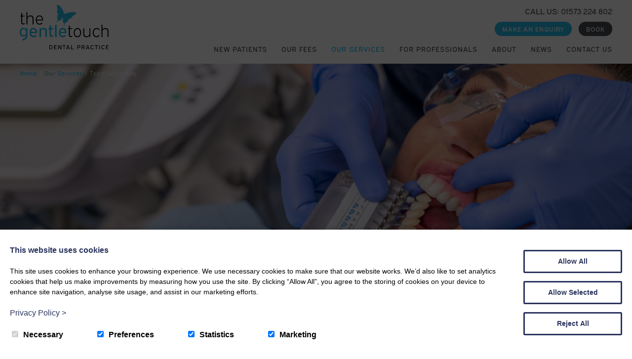

--- FILE ---
content_type: text/html; charset=UTF-8
request_url: https://gentletouch.dental/our-services/teeth-whitening/
body_size: 16686
content:

<!DOCTYPE html>

<html lang="en">
	<head>
		<meta charset="utf-8">
		<title>Teeth whitening - Kelso, Scottish Borders - The Gentle Touch</title>

		<meta content="True" name="HandheldFriendly" />
		<meta name="viewport" content="width=device-width, initial-scale=1.0, maximum-scale=1.0, user-scalable=0" />
		<meta name="viewport" content="width=device-width" />

		<meta name="copyright" content="Copyright 2026 The Gentle Touch. All rights reserved." />
		<meta name="resource-type" content="DOCUMENT" />
		<meta name="distribution" content="GLOBAL" />
		<meta name="author" content="https://www.creatomatic.co.uk" />
		<meta name="rating" content="GENERAL" />
		<meta name="revisit-after" content="10 DAYS" />

		<meta name="robots" content="INDEX, FOLLOW" />


		<link rel="stylesheet" href="https://use.typekit.net/qtg3bms.css">

		
		<!--[if lt IE 9]>
					<link rel="stylesheet" type="text/css" href="https://gentletouch.dental/wp-content/themes/gentle-dentle-2020/ie.css" />
		<![endif]-->

		<meta name='robots' content='index, follow, max-image-preview:large, max-snippet:-1, max-video-preview:-1' />
	<style>img:is([sizes="auto" i], [sizes^="auto," i]) { contain-intrinsic-size: 3000px 1500px }</style>
	<script>window.dataLayer = window.dataLayer || [];function gtag(){dataLayer.push(arguments);}creato_privacy_conf = [];creato_privacy_conf['mode'] = 'opt_in';creato_privacy_conf['gtag'] = false;creato_privacy_conf['gtm'] = "GTM-W7FJS93F";creato_privacy_conf['hotjar_id'] = false;creato_privacy_conf['facebook_pixel_id'] = false;if(false !== creato_privacy_conf['gtm']) {gtag('gtm.start', new Date().getTime());gtag('event', 'gtm.js');}if(false !== creato_privacy_conf['gtag']) {gtag('js', new Date());gtag('config', creato_privacy_conf['gtag']);}function creato_privacy_do_trackers() {var cookie_debug = document.cookie.match(new RegExp('(^| )cookie_debug=([^;]+)'));privacy_decision = [];var tmp = document.cookie.match(new RegExp('(^| )privacy=([^;]+)'));if (tmp) {privacy_decision = tmp[2].split('.');}if(cookie_debug) {console.log('running creato_privacy_do_trackers(). user pref:');console.log(privacy_decision);}var google_consent = [];google_consent['ad_storage'] = 'denied';google_consent['ad_user_data'] = 'denied';google_consent['ad_personalization'] = 'denied';google_consent['analytics_storage'] = 'denied';if(privacy_decision.includes('statistics') ||('opt_out' == creato_privacy_conf['mode'] && privacy_decision.length == 0) ) {google_consent['analytics_storage'] = 'granted';if(false !== creato_privacy_conf['hotjar_id'] && null == document.getElementById('creato_script_hotjar') ) {var s = document.createElement('script');s.id = 'creato_script_hotjar';s.type = 'text/javascript';s.async = 'true';s.src = 'https://static.hotjar.com/c/hotjar-' + creato_privacy_conf['hotjar_id'] + '.js?sv=6';var x = document.getElementsByTagName('script')[0];x.parentNode.insertBefore(s, x);if(cookie_debug)console.log('inserted hotjar');}}if(privacy_decision.includes('marketing') ||('opt_out' == creato_privacy_conf['mode'] && privacy_decision.length == 0) ) {google_consent['ad_storage'] = 'granted';google_consent['ad_user_data'] = 'granted';google_consent['ad_personalization'] = 'granted';if(false !== creato_privacy_conf['facebook_pixel_id'] && null == document.getElementById('creato_script_facebook_pixel') ) {! function(f, b, e, v, n, t, s) {if (f.fbq) return;n = f.fbq = function() {n.callMethod ? n.callMethod.apply(n, arguments) : n.queue.push(arguments)};if (!f._fbq) f._fbq = n;n.push = n;n.loaded = !0;n.version = '2.0';n.queue = [];t = b.createElement(e);t.async = !0;t.src = v;t.id = 'creato_script_facebook_pixel';s = b.getElementsByTagName(e)[0];s.parentNode.insertBefore(t, s)}(window, document, 'script', 'https://connect.facebook.net/en_US/fbevents.js');fbq('init', creato_privacy_conf['facebook_pixel_id'], {      em: 'insert_email_variable'});fbq('track', 'PageView');if(cookie_debug)console.log('inserted facebook pixel');}/* offline tracking */var match = RegExp('[?&]gclid=([^&]*)').exec(window.location.search);if(match) {if(cookie_debug)console.log('gclid query match');var gclid = decodeURIComponent(match[1].replace(/\+/g, ' '));if( gclid.match(/^[a-zA-Z0-9\-\_]*$/)){if(cookie_debug)console.log('gclid regex match');var date = new Date();date.setTime(date.getTime() + 1000 * 60 * 60 * 24 * 7);document.cookie = 'gclid=' + gclid + '; expires=' + date.toGMTString() + ';path=/';}}}if(false !== creato_privacy_conf['gtm'] || false !== creato_privacy_conf['gtag'] ) {gtag('consent', 'update', google_consent);if(cookie_debug) {console.log('updated google consent mode v2:');console.log(google_consent);}}if(false !== creato_privacy_conf['gtag'] && null == document.getElementById('creato_script_gtag') ) {var s = document.createElement('script');s.id = 'creato_script_gtag';s.type = 'text/javascript';s.async = 'true';s.src = 'https://www.googletagmanager.com/gtag/js?id=' + creato_privacy_conf['gtag'];var x = document.getElementsByTagName('script')[0];x.parentNode.insertBefore(s, x);if(cookie_debug)console.log('inserted google analytics (gtag)');}/* google tag manager (gtm) at it's core does not use cookies, script-firing is determined by the account holder */if(false !== creato_privacy_conf['gtm'] && null == document.getElementById('creato_script_gtm') ) {var s = document.createElement('script');s.id = 'creato_script_gtm';s.type = 'text/javascript';s.async = 'true';s.src = 'https://www.googletagmanager.com/gtm.js?id=' + creato_privacy_conf['gtm'];var x = document.getElementsByTagName('script')[0];x.parentNode.insertBefore(s, x);if(cookie_debug)console.log('inserted google tag manager (gtm)');}}creato_privacy_do_trackers();</script>
	<!-- This site is optimized with the Yoast SEO plugin v25.1 - https://yoast.com/wordpress/plugins/seo/ -->
	<meta name="description" content="The Gentle Touch offers advanced teeth whitening to give you a brighter and whiter smile. This is a safe and convenient treatment which gets results." />
	<link rel="canonical" href="https://gentletouch.dental/our-services/teeth-whitening/" />
	<meta property="og:locale" content="en_GB" />
	<meta property="og:type" content="article" />
	<meta property="og:title" content="Teeth whitening - Kelso, Scottish Borders - The Gentle Touch" />
	<meta property="og:description" content="The Gentle Touch offers advanced teeth whitening to give you a brighter and whiter smile. This is a safe and convenient treatment which gets results." />
	<meta property="og:url" content="https://gentletouch.dental/our-services/teeth-whitening/" />
	<meta property="og:site_name" content="The Gentle Touch" />
	<meta property="article:publisher" content="https://www.facebook.com/thegentletouchkelso" />
	<meta property="article:modified_time" content="2024-07-22T16:29:09+00:00" />
	<meta property="og:image" content="https://gentletouch.dental/wp-content/uploads/2020/08/PW_The-Gentle-Touch_132.jpg" />
	<meta property="og:image:width" content="3000" />
	<meta property="og:image:height" content="1996" />
	<meta property="og:image:type" content="image/jpeg" />
	<meta name="twitter:card" content="summary_large_image" />
	<meta name="twitter:label1" content="Estimated reading time" />
	<meta name="twitter:data1" content="3 minutes" />
	<script type="application/ld+json" class="yoast-schema-graph">{"@context":"https://schema.org","@graph":[{"@type":"WebPage","@id":"https://gentletouch.dental/our-services/teeth-whitening/","url":"https://gentletouch.dental/our-services/teeth-whitening/","name":"Teeth whitening - Kelso, Scottish Borders - The Gentle Touch","isPartOf":{"@id":"https://gentletouch.dental/#website"},"primaryImageOfPage":{"@id":"https://gentletouch.dental/our-services/teeth-whitening/#primaryimage"},"image":{"@id":"https://gentletouch.dental/our-services/teeth-whitening/#primaryimage"},"thumbnailUrl":"https://gentletouch.dental/wp-content/uploads/2020/08/PW_The-Gentle-Touch_132.jpg","datePublished":"2020-07-20T10:01:44+00:00","dateModified":"2024-07-22T16:29:09+00:00","description":"The Gentle Touch offers advanced teeth whitening to give you a brighter and whiter smile. This is a safe and convenient treatment which gets results.","breadcrumb":{"@id":"https://gentletouch.dental/our-services/teeth-whitening/#breadcrumb"},"mainEntity":[{"@id":"https://gentletouch.dental/our-services/teeth-whitening/#faq-question-1697712884844"},{"@id":"https://gentletouch.dental/our-services/teeth-whitening/#faq-question-1697712896755"},{"@id":"https://gentletouch.dental/our-services/teeth-whitening/#faq-question-1697712903443"}],"inLanguage":"en-GB","potentialAction":[{"@type":"ReadAction","target":["https://gentletouch.dental/our-services/teeth-whitening/"]}]},{"@type":"ImageObject","inLanguage":"en-GB","@id":"https://gentletouch.dental/our-services/teeth-whitening/#primaryimage","url":"https://gentletouch.dental/wp-content/uploads/2020/08/PW_The-Gentle-Touch_132.jpg","contentUrl":"https://gentletouch.dental/wp-content/uploads/2020/08/PW_The-Gentle-Touch_132.jpg","width":3000,"height":1996,"caption":"Teeth whitening"},{"@type":"BreadcrumbList","@id":"https://gentletouch.dental/our-services/teeth-whitening/#breadcrumb","itemListElement":[{"@type":"ListItem","position":1,"name":"Home","item":"https://gentletouch.dental/"},{"@type":"ListItem","position":2,"name":"Our Services","item":"https://gentletouch.dental/our-services/"},{"@type":"ListItem","position":3,"name":"Teeth whitening"}]},{"@type":"WebSite","@id":"https://gentletouch.dental/#website","url":"https://gentletouch.dental/","name":"The Gentle Touch","description":"The Gentle Touch is a modern, friendly and professional dentist located in Kelso, the heart of the Scottish Borders.","potentialAction":[{"@type":"SearchAction","target":{"@type":"EntryPoint","urlTemplate":"https://gentletouch.dental/?s={search_term_string}"},"query-input":{"@type":"PropertyValueSpecification","valueRequired":true,"valueName":"search_term_string"}}],"inLanguage":"en-GB"},{"@type":"Question","@id":"https://gentletouch.dental/our-services/teeth-whitening/#faq-question-1697712884844","position":1,"url":"https://gentletouch.dental/our-services/teeth-whitening/#faq-question-1697712884844","name":"How does the whitening gel work?","answerCount":1,"acceptedAnswer":{"@type":"Answer","text":"When the whitening gel is placed onto the teeth, reactive oxygen is released. The discoloured particles that are embedded within enamel and dentine are then chemically reduced and transformed into a colourless material.","inLanguage":"en-GB"},"inLanguage":"en-GB"},{"@type":"Question","@id":"https://gentletouch.dental/our-services/teeth-whitening/#faq-question-1697712896755","position":2,"url":"https://gentletouch.dental/our-services/teeth-whitening/#faq-question-1697712896755","name":"Are there any side effects?","answerCount":1,"acceptedAnswer":{"@type":"Answer","text":"The main side effect that any tooth whitening can cause is sensitivity. This is usually slight and temporary.","inLanguage":"en-GB"},"inLanguage":"en-GB"},{"@type":"Question","@id":"https://gentletouch.dental/our-services/teeth-whitening/#faq-question-1697712903443","position":3,"url":"https://gentletouch.dental/our-services/teeth-whitening/#faq-question-1697712903443","name":"How long does the whitening last?","answerCount":1,"acceptedAnswer":{"@type":"Answer","text":"Once a lovely bright tooth shade has been achieved, this should last for 2-3 years. This is dependent on many factors such as oral hygiene and diet.","inLanguage":"en-GB"},"inLanguage":"en-GB"}]}</script>
	<!-- / Yoast SEO plugin. -->


<link rel='dns-prefetch' href='//d2j7zyalzn2344.cloudfront.net' />
<link rel='dns-prefetch' href='//kit.fontawesome.com' />
<link rel='dns-prefetch' href='//www.google.com' />
<link rel='dns-prefetch' href='//maps.google.com' />
<script type="text/javascript">
/* <![CDATA[ */
window._wpemojiSettings = {"baseUrl":"https:\/\/s.w.org\/images\/core\/emoji\/16.0.1\/72x72\/","ext":".png","svgUrl":"https:\/\/s.w.org\/images\/core\/emoji\/16.0.1\/svg\/","svgExt":".svg","source":{"concatemoji":"https:\/\/gentletouch.dental\/wp-includes\/js\/wp-emoji-release.min.js?ver=6.8.3"}};
/*! This file is auto-generated */
!function(s,n){var o,i,e;function c(e){try{var t={supportTests:e,timestamp:(new Date).valueOf()};sessionStorage.setItem(o,JSON.stringify(t))}catch(e){}}function p(e,t,n){e.clearRect(0,0,e.canvas.width,e.canvas.height),e.fillText(t,0,0);var t=new Uint32Array(e.getImageData(0,0,e.canvas.width,e.canvas.height).data),a=(e.clearRect(0,0,e.canvas.width,e.canvas.height),e.fillText(n,0,0),new Uint32Array(e.getImageData(0,0,e.canvas.width,e.canvas.height).data));return t.every(function(e,t){return e===a[t]})}function u(e,t){e.clearRect(0,0,e.canvas.width,e.canvas.height),e.fillText(t,0,0);for(var n=e.getImageData(16,16,1,1),a=0;a<n.data.length;a++)if(0!==n.data[a])return!1;return!0}function f(e,t,n,a){switch(t){case"flag":return n(e,"\ud83c\udff3\ufe0f\u200d\u26a7\ufe0f","\ud83c\udff3\ufe0f\u200b\u26a7\ufe0f")?!1:!n(e,"\ud83c\udde8\ud83c\uddf6","\ud83c\udde8\u200b\ud83c\uddf6")&&!n(e,"\ud83c\udff4\udb40\udc67\udb40\udc62\udb40\udc65\udb40\udc6e\udb40\udc67\udb40\udc7f","\ud83c\udff4\u200b\udb40\udc67\u200b\udb40\udc62\u200b\udb40\udc65\u200b\udb40\udc6e\u200b\udb40\udc67\u200b\udb40\udc7f");case"emoji":return!a(e,"\ud83e\udedf")}return!1}function g(e,t,n,a){var r="undefined"!=typeof WorkerGlobalScope&&self instanceof WorkerGlobalScope?new OffscreenCanvas(300,150):s.createElement("canvas"),o=r.getContext("2d",{willReadFrequently:!0}),i=(o.textBaseline="top",o.font="600 32px Arial",{});return e.forEach(function(e){i[e]=t(o,e,n,a)}),i}function t(e){var t=s.createElement("script");t.src=e,t.defer=!0,s.head.appendChild(t)}"undefined"!=typeof Promise&&(o="wpEmojiSettingsSupports",i=["flag","emoji"],n.supports={everything:!0,everythingExceptFlag:!0},e=new Promise(function(e){s.addEventListener("DOMContentLoaded",e,{once:!0})}),new Promise(function(t){var n=function(){try{var e=JSON.parse(sessionStorage.getItem(o));if("object"==typeof e&&"number"==typeof e.timestamp&&(new Date).valueOf()<e.timestamp+604800&&"object"==typeof e.supportTests)return e.supportTests}catch(e){}return null}();if(!n){if("undefined"!=typeof Worker&&"undefined"!=typeof OffscreenCanvas&&"undefined"!=typeof URL&&URL.createObjectURL&&"undefined"!=typeof Blob)try{var e="postMessage("+g.toString()+"("+[JSON.stringify(i),f.toString(),p.toString(),u.toString()].join(",")+"));",a=new Blob([e],{type:"text/javascript"}),r=new Worker(URL.createObjectURL(a),{name:"wpTestEmojiSupports"});return void(r.onmessage=function(e){c(n=e.data),r.terminate(),t(n)})}catch(e){}c(n=g(i,f,p,u))}t(n)}).then(function(e){for(var t in e)n.supports[t]=e[t],n.supports.everything=n.supports.everything&&n.supports[t],"flag"!==t&&(n.supports.everythingExceptFlag=n.supports.everythingExceptFlag&&n.supports[t]);n.supports.everythingExceptFlag=n.supports.everythingExceptFlag&&!n.supports.flag,n.DOMReady=!1,n.readyCallback=function(){n.DOMReady=!0}}).then(function(){return e}).then(function(){var e;n.supports.everything||(n.readyCallback(),(e=n.source||{}).concatemoji?t(e.concatemoji):e.wpemoji&&e.twemoji&&(t(e.twemoji),t(e.wpemoji)))}))}((window,document),window._wpemojiSettings);
/* ]]> */
</script>
<link rel='stylesheet' id='eve_style-css' href='https://gentletouch.dental/wp-content/plugins/creatomatic-eve//eve.css?ver=6.8.3' type='text/css' media='all' />
<style id='wp-emoji-styles-inline-css' type='text/css'>

	img.wp-smiley, img.emoji {
		display: inline !important;
		border: none !important;
		box-shadow: none !important;
		height: 1em !important;
		width: 1em !important;
		margin: 0 0.07em !important;
		vertical-align: -0.1em !important;
		background: none !important;
		padding: 0 !important;
	}
</style>
<link rel='stylesheet' id='wp-block-library-css' href='https://gentletouch.dental/wp-includes/css/dist/block-library/style.min.css?ver=6.8.3' type='text/css' media='all' />
<style id='classic-theme-styles-inline-css' type='text/css'>
/*! This file is auto-generated */
.wp-block-button__link{color:#fff;background-color:#32373c;border-radius:9999px;box-shadow:none;text-decoration:none;padding:calc(.667em + 2px) calc(1.333em + 2px);font-size:1.125em}.wp-block-file__button{background:#32373c;color:#fff;text-decoration:none}
</style>
<style id='creatomatic-blocks-custom-block-style-inline-css' type='text/css'>
/*!*******************************************************************************************************************************************************************************************************************************************************************************!*\
  !*** css ./node_modules/css-loader/dist/cjs.js??ruleSet[1].rules[4].use[1]!./node_modules/postcss-loader/dist/cjs.js??ruleSet[1].rules[4].use[2]!./node_modules/sass-loader/dist/cjs.js??ruleSet[1].rules[4].use[3]!../creatomatic-blocks/blocks/src/custom-block/style.scss ***!
  \*******************************************************************************************************************************************************************************************************************************************************************************/
/**
 * The following styles get applied both on the front of your site
 * and in the editor.
 *
 * Replace them with your own styles or remove the file completely.
 */
.creato_block-container-description {
  clear: both;
}

.components-form-token-field__help.ej5x27r1 {
  display: none;
}

.creato-block-image-background-true {
  min-height: 240px;
}

/*# sourceMappingURL=style-index.css.map*/
</style>
<style id='creatomatic-blocks-social-links-style-inline-css' type='text/css'>
/*!*******************************************************************************************************************************************************************************************************************************************************************************!*\
  !*** css ./node_modules/css-loader/dist/cjs.js??ruleSet[1].rules[4].use[1]!./node_modules/postcss-loader/dist/cjs.js??ruleSet[1].rules[4].use[2]!./node_modules/sass-loader/dist/cjs.js??ruleSet[1].rules[4].use[3]!../creatomatic-blocks/blocks/src/social-links/style.scss ***!
  \*******************************************************************************************************************************************************************************************************************************************************************************/
/**
 * The following styles get applied both on the front of your site
 * and in the editor.
 *
 * Replace them with your own styles or remove the file completely.
 */

/*# sourceMappingURL=style-index.css.map*/
</style>
<style id='creatomatic-blocks-contact-form-style-inline-css' type='text/css'>
/*!*******************************************************************************************************************************************************************************************************************************************************************************!*\
  !*** css ./node_modules/css-loader/dist/cjs.js??ruleSet[1].rules[4].use[1]!./node_modules/postcss-loader/dist/cjs.js??ruleSet[1].rules[4].use[2]!./node_modules/sass-loader/dist/cjs.js??ruleSet[1].rules[4].use[3]!../creatomatic-blocks/blocks/src/contact-form/style.scss ***!
  \*******************************************************************************************************************************************************************************************************************************************************************************/
/**
 * The following styles get applied both on the front of your site
 * and in the editor.
 *
 * Replace them with your own styles or remove the file completely.
 */
a.customgrid {
  display: block;
  float: left;
  margin: 1%;
  width: 31%;
  text-decoration: none;
  background-size: cover;
  color: #fff;
}

a.customgrid .customgrid-inner {
  padding: 30% 5%;
  opacity: 70%;
}

/*# sourceMappingURL=style-index.css.map*/
</style>
<style id='creatomatic-blocks-privacy-notice-style-inline-css' type='text/css'>
/*!*********************************************************************************************************************************************************************************************************************************************************************************!*\
  !*** css ./node_modules/css-loader/dist/cjs.js??ruleSet[1].rules[4].use[1]!./node_modules/postcss-loader/dist/cjs.js??ruleSet[1].rules[4].use[2]!./node_modules/sass-loader/dist/cjs.js??ruleSet[1].rules[4].use[3]!../creatomatic-blocks/blocks/src/privacy-notice/style.scss ***!
  \*********************************************************************************************************************************************************************************************************************************************************************************/
/**
 * The following styles get applied both on the front of your site
 * and in the editor.
 *
 * Replace them with your own styles or remove the file completely.
 */

/*# sourceMappingURL=style-index.css.map*/
</style>
<style id='creatomatic-blocks-content-generator-style-inline-css' type='text/css'>
/*!************************************************************************************************************************************************************************************************************************************************************************************!*\
  !*** css ./node_modules/css-loader/dist/cjs.js??ruleSet[1].rules[4].use[1]!./node_modules/postcss-loader/dist/cjs.js??ruleSet[1].rules[4].use[2]!./node_modules/sass-loader/dist/cjs.js??ruleSet[1].rules[4].use[3]!../creatomatic-blocks/blocks/src/content-generator/style.scss ***!
  \************************************************************************************************************************************************************************************************************************************************************************************/
/**
 * The following styles get applied both on the front of your site
 * and in the editor.
 *
 * Replace them with your own styles or remove the file completely.
 */

/*# sourceMappingURL=style-index.css.map*/
</style>
<style id='creatomatic-blocks-contact-info-style-inline-css' type='text/css'>
/*!*******************************************************************************************************************************************************************************************************************************************************************************!*\
  !*** css ./node_modules/css-loader/dist/cjs.js??ruleSet[1].rules[4].use[1]!./node_modules/postcss-loader/dist/cjs.js??ruleSet[1].rules[4].use[2]!./node_modules/sass-loader/dist/cjs.js??ruleSet[1].rules[4].use[3]!../creatomatic-blocks/blocks/src/contact-info/style.scss ***!
  \*******************************************************************************************************************************************************************************************************************************************************************************/
/**
 * The following styles get applied both on the front of your site
 * and in the editor.
 *
 * Replace them with your own styles or remove the file completely.
 */

/*# sourceMappingURL=style-index.css.map*/
</style>
<style id='global-styles-inline-css' type='text/css'>
:root{--wp--preset--aspect-ratio--square: 1;--wp--preset--aspect-ratio--4-3: 4/3;--wp--preset--aspect-ratio--3-4: 3/4;--wp--preset--aspect-ratio--3-2: 3/2;--wp--preset--aspect-ratio--2-3: 2/3;--wp--preset--aspect-ratio--16-9: 16/9;--wp--preset--aspect-ratio--9-16: 9/16;--wp--preset--color--black: #000000;--wp--preset--color--cyan-bluish-gray: #abb8c3;--wp--preset--color--white: #ffffff;--wp--preset--color--pale-pink: #f78da7;--wp--preset--color--vivid-red: #cf2e2e;--wp--preset--color--luminous-vivid-orange: #ff6900;--wp--preset--color--luminous-vivid-amber: #fcb900;--wp--preset--color--light-green-cyan: #7bdcb5;--wp--preset--color--vivid-green-cyan: #00d084;--wp--preset--color--pale-cyan-blue: #8ed1fc;--wp--preset--color--vivid-cyan-blue: #0693e3;--wp--preset--color--vivid-purple: #9b51e0;--wp--preset--gradient--vivid-cyan-blue-to-vivid-purple: linear-gradient(135deg,rgba(6,147,227,1) 0%,rgb(155,81,224) 100%);--wp--preset--gradient--light-green-cyan-to-vivid-green-cyan: linear-gradient(135deg,rgb(122,220,180) 0%,rgb(0,208,130) 100%);--wp--preset--gradient--luminous-vivid-amber-to-luminous-vivid-orange: linear-gradient(135deg,rgba(252,185,0,1) 0%,rgba(255,105,0,1) 100%);--wp--preset--gradient--luminous-vivid-orange-to-vivid-red: linear-gradient(135deg,rgba(255,105,0,1) 0%,rgb(207,46,46) 100%);--wp--preset--gradient--very-light-gray-to-cyan-bluish-gray: linear-gradient(135deg,rgb(238,238,238) 0%,rgb(169,184,195) 100%);--wp--preset--gradient--cool-to-warm-spectrum: linear-gradient(135deg,rgb(74,234,220) 0%,rgb(151,120,209) 20%,rgb(207,42,186) 40%,rgb(238,44,130) 60%,rgb(251,105,98) 80%,rgb(254,248,76) 100%);--wp--preset--gradient--blush-light-purple: linear-gradient(135deg,rgb(255,206,236) 0%,rgb(152,150,240) 100%);--wp--preset--gradient--blush-bordeaux: linear-gradient(135deg,rgb(254,205,165) 0%,rgb(254,45,45) 50%,rgb(107,0,62) 100%);--wp--preset--gradient--luminous-dusk: linear-gradient(135deg,rgb(255,203,112) 0%,rgb(199,81,192) 50%,rgb(65,88,208) 100%);--wp--preset--gradient--pale-ocean: linear-gradient(135deg,rgb(255,245,203) 0%,rgb(182,227,212) 50%,rgb(51,167,181) 100%);--wp--preset--gradient--electric-grass: linear-gradient(135deg,rgb(202,248,128) 0%,rgb(113,206,126) 100%);--wp--preset--gradient--midnight: linear-gradient(135deg,rgb(2,3,129) 0%,rgb(40,116,252) 100%);--wp--preset--font-size--small: 13px;--wp--preset--font-size--medium: 20px;--wp--preset--font-size--large: 36px;--wp--preset--font-size--x-large: 42px;--wp--preset--spacing--20: 0.44rem;--wp--preset--spacing--30: 0.67rem;--wp--preset--spacing--40: 1rem;--wp--preset--spacing--50: 1.5rem;--wp--preset--spacing--60: 2.25rem;--wp--preset--spacing--70: 3.38rem;--wp--preset--spacing--80: 5.06rem;--wp--preset--shadow--natural: 6px 6px 9px rgba(0, 0, 0, 0.2);--wp--preset--shadow--deep: 12px 12px 50px rgba(0, 0, 0, 0.4);--wp--preset--shadow--sharp: 6px 6px 0px rgba(0, 0, 0, 0.2);--wp--preset--shadow--outlined: 6px 6px 0px -3px rgba(255, 255, 255, 1), 6px 6px rgba(0, 0, 0, 1);--wp--preset--shadow--crisp: 6px 6px 0px rgba(0, 0, 0, 1);}:where(.is-layout-flex){gap: 0.5em;}:where(.is-layout-grid){gap: 0.5em;}body .is-layout-flex{display: flex;}.is-layout-flex{flex-wrap: wrap;align-items: center;}.is-layout-flex > :is(*, div){margin: 0;}body .is-layout-grid{display: grid;}.is-layout-grid > :is(*, div){margin: 0;}:where(.wp-block-columns.is-layout-flex){gap: 2em;}:where(.wp-block-columns.is-layout-grid){gap: 2em;}:where(.wp-block-post-template.is-layout-flex){gap: 1.25em;}:where(.wp-block-post-template.is-layout-grid){gap: 1.25em;}.has-black-color{color: var(--wp--preset--color--black) !important;}.has-cyan-bluish-gray-color{color: var(--wp--preset--color--cyan-bluish-gray) !important;}.has-white-color{color: var(--wp--preset--color--white) !important;}.has-pale-pink-color{color: var(--wp--preset--color--pale-pink) !important;}.has-vivid-red-color{color: var(--wp--preset--color--vivid-red) !important;}.has-luminous-vivid-orange-color{color: var(--wp--preset--color--luminous-vivid-orange) !important;}.has-luminous-vivid-amber-color{color: var(--wp--preset--color--luminous-vivid-amber) !important;}.has-light-green-cyan-color{color: var(--wp--preset--color--light-green-cyan) !important;}.has-vivid-green-cyan-color{color: var(--wp--preset--color--vivid-green-cyan) !important;}.has-pale-cyan-blue-color{color: var(--wp--preset--color--pale-cyan-blue) !important;}.has-vivid-cyan-blue-color{color: var(--wp--preset--color--vivid-cyan-blue) !important;}.has-vivid-purple-color{color: var(--wp--preset--color--vivid-purple) !important;}.has-black-background-color{background-color: var(--wp--preset--color--black) !important;}.has-cyan-bluish-gray-background-color{background-color: var(--wp--preset--color--cyan-bluish-gray) !important;}.has-white-background-color{background-color: var(--wp--preset--color--white) !important;}.has-pale-pink-background-color{background-color: var(--wp--preset--color--pale-pink) !important;}.has-vivid-red-background-color{background-color: var(--wp--preset--color--vivid-red) !important;}.has-luminous-vivid-orange-background-color{background-color: var(--wp--preset--color--luminous-vivid-orange) !important;}.has-luminous-vivid-amber-background-color{background-color: var(--wp--preset--color--luminous-vivid-amber) !important;}.has-light-green-cyan-background-color{background-color: var(--wp--preset--color--light-green-cyan) !important;}.has-vivid-green-cyan-background-color{background-color: var(--wp--preset--color--vivid-green-cyan) !important;}.has-pale-cyan-blue-background-color{background-color: var(--wp--preset--color--pale-cyan-blue) !important;}.has-vivid-cyan-blue-background-color{background-color: var(--wp--preset--color--vivid-cyan-blue) !important;}.has-vivid-purple-background-color{background-color: var(--wp--preset--color--vivid-purple) !important;}.has-black-border-color{border-color: var(--wp--preset--color--black) !important;}.has-cyan-bluish-gray-border-color{border-color: var(--wp--preset--color--cyan-bluish-gray) !important;}.has-white-border-color{border-color: var(--wp--preset--color--white) !important;}.has-pale-pink-border-color{border-color: var(--wp--preset--color--pale-pink) !important;}.has-vivid-red-border-color{border-color: var(--wp--preset--color--vivid-red) !important;}.has-luminous-vivid-orange-border-color{border-color: var(--wp--preset--color--luminous-vivid-orange) !important;}.has-luminous-vivid-amber-border-color{border-color: var(--wp--preset--color--luminous-vivid-amber) !important;}.has-light-green-cyan-border-color{border-color: var(--wp--preset--color--light-green-cyan) !important;}.has-vivid-green-cyan-border-color{border-color: var(--wp--preset--color--vivid-green-cyan) !important;}.has-pale-cyan-blue-border-color{border-color: var(--wp--preset--color--pale-cyan-blue) !important;}.has-vivid-cyan-blue-border-color{border-color: var(--wp--preset--color--vivid-cyan-blue) !important;}.has-vivid-purple-border-color{border-color: var(--wp--preset--color--vivid-purple) !important;}.has-vivid-cyan-blue-to-vivid-purple-gradient-background{background: var(--wp--preset--gradient--vivid-cyan-blue-to-vivid-purple) !important;}.has-light-green-cyan-to-vivid-green-cyan-gradient-background{background: var(--wp--preset--gradient--light-green-cyan-to-vivid-green-cyan) !important;}.has-luminous-vivid-amber-to-luminous-vivid-orange-gradient-background{background: var(--wp--preset--gradient--luminous-vivid-amber-to-luminous-vivid-orange) !important;}.has-luminous-vivid-orange-to-vivid-red-gradient-background{background: var(--wp--preset--gradient--luminous-vivid-orange-to-vivid-red) !important;}.has-very-light-gray-to-cyan-bluish-gray-gradient-background{background: var(--wp--preset--gradient--very-light-gray-to-cyan-bluish-gray) !important;}.has-cool-to-warm-spectrum-gradient-background{background: var(--wp--preset--gradient--cool-to-warm-spectrum) !important;}.has-blush-light-purple-gradient-background{background: var(--wp--preset--gradient--blush-light-purple) !important;}.has-blush-bordeaux-gradient-background{background: var(--wp--preset--gradient--blush-bordeaux) !important;}.has-luminous-dusk-gradient-background{background: var(--wp--preset--gradient--luminous-dusk) !important;}.has-pale-ocean-gradient-background{background: var(--wp--preset--gradient--pale-ocean) !important;}.has-electric-grass-gradient-background{background: var(--wp--preset--gradient--electric-grass) !important;}.has-midnight-gradient-background{background: var(--wp--preset--gradient--midnight) !important;}.has-small-font-size{font-size: var(--wp--preset--font-size--small) !important;}.has-medium-font-size{font-size: var(--wp--preset--font-size--medium) !important;}.has-large-font-size{font-size: var(--wp--preset--font-size--large) !important;}.has-x-large-font-size{font-size: var(--wp--preset--font-size--x-large) !important;}
:where(.wp-block-post-template.is-layout-flex){gap: 1.25em;}:where(.wp-block-post-template.is-layout-grid){gap: 1.25em;}
:where(.wp-block-columns.is-layout-flex){gap: 2em;}:where(.wp-block-columns.is-layout-grid){gap: 2em;}
:root :where(.wp-block-pullquote){font-size: 1.5em;line-height: 1.6;}
</style>
<link rel='stylesheet' id='frontend-css-css' href='https://gentletouch.dental/wp-content/themes/gentle-dentle-2020/style.css?ver=1' type='text/css' media='all' />
<link rel='stylesheet' id='slider-slick-css' href='https://d2j7zyalzn2344.cloudfront.net/slick-1.8.0/slick-and-theme.min.css?ver=6.8.3' type='text/css' media='all' />
<link rel='stylesheet' id='jq-ui-smoothness-css' href='https://d2j7zyalzn2344.cloudfront.net/jquery-ui-themes-1.12.1-smoothness/jquery-ui.min.css?ver=6.8.3' type='text/css' media='all' />
<link rel='stylesheet' id='wp-featherlight-css' href='https://gentletouch.dental/wp-content/plugins/wp-featherlight/css/wp-featherlight.min.css?ver=1.3.4' type='text/css' media='all' />
<script type="text/javascript" src="https://gentletouch.dental/wp-includes/js/jquery/jquery.min.js?ver=3.7.1" id="jquery-core-js"></script>
<script type="text/javascript" src="https://gentletouch.dental/wp-includes/js/jquery/jquery-migrate.min.js?ver=3.4.1" id="jquery-migrate-js"></script>
<script type="text/javascript" id="eve_script-js-extra">
/* <![CDATA[ */
var ajax_object = {"ajax_url":"https:\/\/gentletouch.dental\/wp-admin\/admin-ajax.php"};
/* ]]> */
</script>
<script type="text/javascript" src="https://gentletouch.dental/wp-content/plugins/creatomatic-eve//eve.js?ver=100" id="eve_script-js"></script>
<script type="text/javascript" src="https://gentletouch.dental/wp-content/themes/gentle-dentle-2020/script.js?ver=2" id="frontend-js-js"></script>
<script type="text/javascript" src="https://d2j7zyalzn2344.cloudfront.net/slick-1.8.0/slick.min.js?ver=6.8.3" id="slider-slick-js"></script>
<script type="text/javascript" src="https://kit.fontawesome.com/b2dea07d42.js?ver=6.8.3" id="fontawesome-js"></script>
<link rel="EditURI" type="application/rsd+xml" title="RSD" href="https://gentletouch.dental/xmlrpc.php?rsd" />

<link rel='shortlink' href='https://gentletouch.dental/?p=72' />

<!-- Template: page.php -->

<link rel="icon" href="https://gentletouch.dental/wp-content/uploads/2020/09/cropped-favicon-32x32.png" sizes="32x32" />
<link rel="icon" href="https://gentletouch.dental/wp-content/uploads/2020/09/cropped-favicon-192x192.png" sizes="192x192" />
<link rel="apple-touch-icon" href="https://gentletouch.dental/wp-content/uploads/2020/09/cropped-favicon-180x180.png" />
<meta name="msapplication-TileImage" content="https://gentletouch.dental/wp-content/uploads/2020/09/cropped-favicon-270x270.png" />





</head>


<body>

	<input type="hidden" id="template_url" value="https://gentletouch.dental/wp-content/themes/gentle-dentle-2020" />
	
	<div class="top-bar ">
		
		<div class="centred">
		
			<a href="https://gentletouch.dental" class="header-logo">
				<img class="logo-light" src="https://gentletouch.dental/wp-content/themes/gentle-dentle-2020/images/gentle-logo-white-2022.svg" alt="The Gentle Touch" title="The Gentle Touch" />
				<img class="logo-dark" src="https://gentletouch.dental/wp-content/themes/gentle-dentle-2020/images/gentle-logo-2022.svg" alt="The Gentle Touch" title="The Gentle Touch" />
			</a>
			
			<div class="mobile-nav-header">
				<i class="fa fa-navicon lines"></i>
				<i class="fa fa-angle-up arrow"></i>
				<span>Menu</span>
			</div>
			
			<div class="top-bar-right">
				
				<div class="mobile-nav">
					<div class="menu-main-container"><ul id="menu-main" class="menu"><li id="menu-item-85" class="menu-item menu-item-type-post_type menu-item-object-page menu-item-has-children menu-item-85"><a href="https://gentletouch.dental/new-patients/" data-ps2id-api="true">New Patients</a>
<ul class="sub-menu">
	<li id="menu-item-3005" class="menu-item menu-item-type-post_type menu-item-object-page menu-item-3005"><a href="https://gentletouch.dental/one-off-appointments/" data-ps2id-api="true">One-off appointments</a></li>
</ul>
</li>
<li id="menu-item-1982" class="menu-item menu-item-type-post_type menu-item-object-page menu-item-has-children menu-item-1982"><a href="https://gentletouch.dental/our-fees/" data-ps2id-api="true">Our Fees</a>
<ul class="sub-menu">
	<li id="menu-item-1983" class="menu-item menu-item-type-post_type menu-item-object-page menu-item-1983"><a href="https://gentletouch.dental/your-membership/" data-ps2id-api="true">Membership Plans</a></li>
	<li id="menu-item-3056" class="menu-item menu-item-type-post_type menu-item-object-page menu-item-3056"><a href="https://gentletouch.dental/private-fees/" data-ps2id-api="true">Private fees</a></li>
</ul>
</li>
<li id="menu-item-18" class="menu-item menu-item-type-post_type menu-item-object-page current-page-ancestor current-menu-ancestor current-menu-parent current-page-parent current_page_parent current_page_ancestor menu-item-has-children menu-item-18"><a href="https://gentletouch.dental/our-services/" data-ps2id-api="true">Our Services</a>
<ul class="sub-menu">
	<li id="menu-item-3170" class="menu-item menu-item-type-post_type menu-item-object-page menu-item-3170"><a href="https://gentletouch.dental/our-services/dental-mot/" data-ps2id-api="true">Dental MOT</a></li>
	<li id="menu-item-3410" class="menu-item menu-item-type-post_type menu-item-object-page menu-item-3410"><a href="https://gentletouch.dental/our-services/free-consultation/" data-ps2id-api="true">Free Consultation</a></li>
	<li id="menu-item-567" class="menu-item menu-item-type-post_type menu-item-object-page menu-item-567"><a href="https://gentletouch.dental/our-services/airflow/" data-ps2id-api="true">AIRFLOW ®</a></li>
	<li id="menu-item-2502" class="menu-item menu-item-type-post_type menu-item-object-page menu-item-2502"><a href="https://gentletouch.dental/our-services/biomimetic-dentistry/" data-ps2id-api="true">Biomimetic Dentistry</a></li>
	<li id="menu-item-93" class="menu-item menu-item-type-post_type menu-item-object-page menu-item-93"><a href="https://gentletouch.dental/our-services/teeth-straightening/" data-ps2id-api="true">Teeth Straightening</a></li>
	<li id="menu-item-94" class="menu-item menu-item-type-post_type menu-item-object-page current-menu-item page_item page-item-72 current_page_item menu-item-94"><a href="https://gentletouch.dental/our-services/teeth-whitening/" aria-current="page" data-ps2id-api="true">Teeth whitening</a></li>
	<li id="menu-item-95" class="menu-item menu-item-type-post_type menu-item-object-page menu-item-95"><a href="https://gentletouch.dental/gentle-aesthetics/" data-ps2id-api="true">Gentle Aesthetics</a></li>
	<li id="menu-item-87" class="menu-item menu-item-type-post_type menu-item-object-page menu-item-87"><a href="https://gentletouch.dental/our-services/children-dentistry/" data-ps2id-api="true">Children’s dentistry</a></li>
	<li id="menu-item-88" class="menu-item menu-item-type-post_type menu-item-object-page menu-item-88"><a href="https://gentletouch.dental/our-services/cosmetic-dentistry/" data-ps2id-api="true">Cosmetic Dentistry</a></li>
	<li id="menu-item-90" class="menu-item menu-item-type-post_type menu-item-object-page menu-item-90"><a href="https://gentletouch.dental/our-services/dental-hygiene-therapy/" data-ps2id-api="true">Dental hygiene &#038; therapy</a></li>
	<li id="menu-item-91" class="menu-item menu-item-type-post_type menu-item-object-page menu-item-91"><a href="https://gentletouch.dental/our-services/dental-implants/" data-ps2id-api="true">Dental Implants</a></li>
	<li id="menu-item-568" class="menu-item menu-item-type-post_type menu-item-object-page menu-item-568"><a href="https://gentletouch.dental/our-services/emergency-dentist/" data-ps2id-api="true">Emergency Dentistry</a></li>
	<li id="menu-item-92" class="menu-item menu-item-type-post_type menu-item-object-page menu-item-92"><a href="https://gentletouch.dental/our-services/general-dentistry/" data-ps2id-api="true">General Dentistry</a></li>
</ul>
</li>
<li id="menu-item-4169" class="menu-item menu-item-type-post_type menu-item-object-page menu-item-has-children menu-item-4169"><a href="https://gentletouch.dental/for-professionals/" data-ps2id-api="true">For Professionals</a>
<ul class="sub-menu">
	<li id="menu-item-3535" class="menu-item menu-item-type-post_type menu-item-object-page menu-item-3535"><a href="https://gentletouch.dental/referrals/" data-ps2id-api="true">Referrals</a></li>
	<li id="menu-item-4170" class="menu-item menu-item-type-post_type menu-item-object-page menu-item-4170"><a href="https://gentletouch.dental/training-opportunities/" data-ps2id-api="true">Training Opportunities</a></li>
	<li id="menu-item-4224" class="menu-item menu-item-type-post_type menu-item-object-page menu-item-4224"><a href="https://gentletouch.dental/mentorships/" data-ps2id-api="true">Mentorships</a></li>
	<li id="menu-item-1924" class="menu-item menu-item-type-post_type menu-item-object-page menu-item-1924"><a href="https://gentletouch.dental/careers/" data-ps2id-api="true">Careers</a></li>
	<li id="menu-item-4167" class="menu-item menu-item-type-post_type menu-item-object-page menu-item-4167"><a href="https://gentletouch.dental/events/" data-ps2id-api="true">Events</a></li>
</ul>
</li>
<li id="menu-item-17" class="menu-item menu-item-type-post_type menu-item-object-page menu-item-has-children menu-item-17"><a href="https://gentletouch.dental/about/" data-ps2id-api="true">About</a>
<ul class="sub-menu">
	<li id="menu-item-96" class="menu-item menu-item-type-post_type menu-item-object-page menu-item-96"><a href="https://gentletouch.dental/about/meet-the-team/" data-ps2id-api="true">Meet the Team</a></li>
	<li id="menu-item-2743" class="menu-item menu-item-type-post_type menu-item-object-page menu-item-2743"><a href="https://gentletouch.dental/reviews/" data-ps2id-api="true">Reviews</a></li>
</ul>
</li>
<li id="menu-item-97" class="menu-item menu-item-type-post_type menu-item-object-page menu-item-97"><a href="https://gentletouch.dental/news/" data-ps2id-api="true">News</a></li>
<li id="menu-item-19" class="menu-item menu-item-type-post_type menu-item-object-page menu-item-19"><a href="https://gentletouch.dental/contact-us/" data-ps2id-api="true">Contact Us</a></li>
</ul></div>				</div>	
			
				<a class="phone" href="tel:01573 224 802">Call Us: 01573 224 802</a>
		
				<br/>
				
				<a href="https://gentletouch.dental/contact-us/" class="button-link">Make an Enquiry</a> 
				<a href="https://uk.dentalhub.online/soe/new/The%20Gentle%20Touch?pid=UKGEN02" target="_blank" class="button-link button-link-dark">Book</a>
				
				<div class="clearer">&nbsp;</div>
		
				<div class="nav">
					<div class="menu-main-container"><ul id="menu-main-1" class="menu"><li class="menu-item menu-item-type-post_type menu-item-object-page menu-item-has-children menu-item-85"><a href="https://gentletouch.dental/new-patients/" data-ps2id-api="true">New Patients</a>
<ul class="sub-menu">
	<li class="menu-item menu-item-type-post_type menu-item-object-page menu-item-3005"><a href="https://gentletouch.dental/one-off-appointments/" data-ps2id-api="true">One-off appointments</a></li>
</ul>
</li>
<li class="menu-item menu-item-type-post_type menu-item-object-page menu-item-has-children menu-item-1982"><a href="https://gentletouch.dental/our-fees/" data-ps2id-api="true">Our Fees</a>
<ul class="sub-menu">
	<li class="menu-item menu-item-type-post_type menu-item-object-page menu-item-1983"><a href="https://gentletouch.dental/your-membership/" data-ps2id-api="true">Membership Plans</a></li>
	<li class="menu-item menu-item-type-post_type menu-item-object-page menu-item-3056"><a href="https://gentletouch.dental/private-fees/" data-ps2id-api="true">Private fees</a></li>
</ul>
</li>
<li class="menu-item menu-item-type-post_type menu-item-object-page current-page-ancestor current-menu-ancestor current-menu-parent current-page-parent current_page_parent current_page_ancestor menu-item-has-children menu-item-18"><a href="https://gentletouch.dental/our-services/" data-ps2id-api="true">Our Services</a>
<ul class="sub-menu">
	<li class="menu-item menu-item-type-post_type menu-item-object-page menu-item-3170"><a href="https://gentletouch.dental/our-services/dental-mot/" data-ps2id-api="true">Dental MOT</a></li>
	<li class="menu-item menu-item-type-post_type menu-item-object-page menu-item-3410"><a href="https://gentletouch.dental/our-services/free-consultation/" data-ps2id-api="true">Free Consultation</a></li>
	<li class="menu-item menu-item-type-post_type menu-item-object-page menu-item-567"><a href="https://gentletouch.dental/our-services/airflow/" data-ps2id-api="true">AIRFLOW ®</a></li>
	<li class="menu-item menu-item-type-post_type menu-item-object-page menu-item-2502"><a href="https://gentletouch.dental/our-services/biomimetic-dentistry/" data-ps2id-api="true">Biomimetic Dentistry</a></li>
	<li class="menu-item menu-item-type-post_type menu-item-object-page menu-item-93"><a href="https://gentletouch.dental/our-services/teeth-straightening/" data-ps2id-api="true">Teeth Straightening</a></li>
	<li class="menu-item menu-item-type-post_type menu-item-object-page current-menu-item page_item page-item-72 current_page_item menu-item-94"><a href="https://gentletouch.dental/our-services/teeth-whitening/" aria-current="page" data-ps2id-api="true">Teeth whitening</a></li>
	<li class="menu-item menu-item-type-post_type menu-item-object-page menu-item-95"><a href="https://gentletouch.dental/gentle-aesthetics/" data-ps2id-api="true">Gentle Aesthetics</a></li>
	<li class="menu-item menu-item-type-post_type menu-item-object-page menu-item-87"><a href="https://gentletouch.dental/our-services/children-dentistry/" data-ps2id-api="true">Children’s dentistry</a></li>
	<li class="menu-item menu-item-type-post_type menu-item-object-page menu-item-88"><a href="https://gentletouch.dental/our-services/cosmetic-dentistry/" data-ps2id-api="true">Cosmetic Dentistry</a></li>
	<li class="menu-item menu-item-type-post_type menu-item-object-page menu-item-90"><a href="https://gentletouch.dental/our-services/dental-hygiene-therapy/" data-ps2id-api="true">Dental hygiene &#038; therapy</a></li>
	<li class="menu-item menu-item-type-post_type menu-item-object-page menu-item-91"><a href="https://gentletouch.dental/our-services/dental-implants/" data-ps2id-api="true">Dental Implants</a></li>
	<li class="menu-item menu-item-type-post_type menu-item-object-page menu-item-568"><a href="https://gentletouch.dental/our-services/emergency-dentist/" data-ps2id-api="true">Emergency Dentistry</a></li>
	<li class="menu-item menu-item-type-post_type menu-item-object-page menu-item-92"><a href="https://gentletouch.dental/our-services/general-dentistry/" data-ps2id-api="true">General Dentistry</a></li>
</ul>
</li>
<li class="menu-item menu-item-type-post_type menu-item-object-page menu-item-has-children menu-item-4169"><a href="https://gentletouch.dental/for-professionals/" data-ps2id-api="true">For Professionals</a>
<ul class="sub-menu">
	<li class="menu-item menu-item-type-post_type menu-item-object-page menu-item-3535"><a href="https://gentletouch.dental/referrals/" data-ps2id-api="true">Referrals</a></li>
	<li class="menu-item menu-item-type-post_type menu-item-object-page menu-item-4170"><a href="https://gentletouch.dental/training-opportunities/" data-ps2id-api="true">Training Opportunities</a></li>
	<li class="menu-item menu-item-type-post_type menu-item-object-page menu-item-4224"><a href="https://gentletouch.dental/mentorships/" data-ps2id-api="true">Mentorships</a></li>
	<li class="menu-item menu-item-type-post_type menu-item-object-page menu-item-1924"><a href="https://gentletouch.dental/careers/" data-ps2id-api="true">Careers</a></li>
	<li class="menu-item menu-item-type-post_type menu-item-object-page menu-item-4167"><a href="https://gentletouch.dental/events/" data-ps2id-api="true">Events</a></li>
</ul>
</li>
<li class="menu-item menu-item-type-post_type menu-item-object-page menu-item-has-children menu-item-17"><a href="https://gentletouch.dental/about/" data-ps2id-api="true">About</a>
<ul class="sub-menu">
	<li class="menu-item menu-item-type-post_type menu-item-object-page menu-item-96"><a href="https://gentletouch.dental/about/meet-the-team/" data-ps2id-api="true">Meet the Team</a></li>
	<li class="menu-item menu-item-type-post_type menu-item-object-page menu-item-2743"><a href="https://gentletouch.dental/reviews/" data-ps2id-api="true">Reviews</a></li>
</ul>
</li>
<li class="menu-item menu-item-type-post_type menu-item-object-page menu-item-97"><a href="https://gentletouch.dental/news/" data-ps2id-api="true">News</a></li>
<li class="menu-item menu-item-type-post_type menu-item-object-page menu-item-19"><a href="https://gentletouch.dental/contact-us/" data-ps2id-api="true">Contact Us</a></li>
</ul></div>				</div>
							
			</div>
			
			<div class="clearer">&nbsp;</div>
						
			<div class="nav tablet-nav">
				<div class="menu-main-container"><ul id="menu-main-2" class="menu"><li class="menu-item menu-item-type-post_type menu-item-object-page menu-item-has-children menu-item-85"><a href="https://gentletouch.dental/new-patients/" data-ps2id-api="true">New Patients</a>
<ul class="sub-menu">
	<li class="menu-item menu-item-type-post_type menu-item-object-page menu-item-3005"><a href="https://gentletouch.dental/one-off-appointments/" data-ps2id-api="true">One-off appointments</a></li>
</ul>
</li>
<li class="menu-item menu-item-type-post_type menu-item-object-page menu-item-has-children menu-item-1982"><a href="https://gentletouch.dental/our-fees/" data-ps2id-api="true">Our Fees</a>
<ul class="sub-menu">
	<li class="menu-item menu-item-type-post_type menu-item-object-page menu-item-1983"><a href="https://gentletouch.dental/your-membership/" data-ps2id-api="true">Membership Plans</a></li>
	<li class="menu-item menu-item-type-post_type menu-item-object-page menu-item-3056"><a href="https://gentletouch.dental/private-fees/" data-ps2id-api="true">Private fees</a></li>
</ul>
</li>
<li class="menu-item menu-item-type-post_type menu-item-object-page current-page-ancestor current-menu-ancestor current-menu-parent current-page-parent current_page_parent current_page_ancestor menu-item-has-children menu-item-18"><a href="https://gentletouch.dental/our-services/" data-ps2id-api="true">Our Services</a>
<ul class="sub-menu">
	<li class="menu-item menu-item-type-post_type menu-item-object-page menu-item-3170"><a href="https://gentletouch.dental/our-services/dental-mot/" data-ps2id-api="true">Dental MOT</a></li>
	<li class="menu-item menu-item-type-post_type menu-item-object-page menu-item-3410"><a href="https://gentletouch.dental/our-services/free-consultation/" data-ps2id-api="true">Free Consultation</a></li>
	<li class="menu-item menu-item-type-post_type menu-item-object-page menu-item-567"><a href="https://gentletouch.dental/our-services/airflow/" data-ps2id-api="true">AIRFLOW ®</a></li>
	<li class="menu-item menu-item-type-post_type menu-item-object-page menu-item-2502"><a href="https://gentletouch.dental/our-services/biomimetic-dentistry/" data-ps2id-api="true">Biomimetic Dentistry</a></li>
	<li class="menu-item menu-item-type-post_type menu-item-object-page menu-item-93"><a href="https://gentletouch.dental/our-services/teeth-straightening/" data-ps2id-api="true">Teeth Straightening</a></li>
	<li class="menu-item menu-item-type-post_type menu-item-object-page current-menu-item page_item page-item-72 current_page_item menu-item-94"><a href="https://gentletouch.dental/our-services/teeth-whitening/" aria-current="page" data-ps2id-api="true">Teeth whitening</a></li>
	<li class="menu-item menu-item-type-post_type menu-item-object-page menu-item-95"><a href="https://gentletouch.dental/gentle-aesthetics/" data-ps2id-api="true">Gentle Aesthetics</a></li>
	<li class="menu-item menu-item-type-post_type menu-item-object-page menu-item-87"><a href="https://gentletouch.dental/our-services/children-dentistry/" data-ps2id-api="true">Children’s dentistry</a></li>
	<li class="menu-item menu-item-type-post_type menu-item-object-page menu-item-88"><a href="https://gentletouch.dental/our-services/cosmetic-dentistry/" data-ps2id-api="true">Cosmetic Dentistry</a></li>
	<li class="menu-item menu-item-type-post_type menu-item-object-page menu-item-90"><a href="https://gentletouch.dental/our-services/dental-hygiene-therapy/" data-ps2id-api="true">Dental hygiene &#038; therapy</a></li>
	<li class="menu-item menu-item-type-post_type menu-item-object-page menu-item-91"><a href="https://gentletouch.dental/our-services/dental-implants/" data-ps2id-api="true">Dental Implants</a></li>
	<li class="menu-item menu-item-type-post_type menu-item-object-page menu-item-568"><a href="https://gentletouch.dental/our-services/emergency-dentist/" data-ps2id-api="true">Emergency Dentistry</a></li>
	<li class="menu-item menu-item-type-post_type menu-item-object-page menu-item-92"><a href="https://gentletouch.dental/our-services/general-dentistry/" data-ps2id-api="true">General Dentistry</a></li>
</ul>
</li>
<li class="menu-item menu-item-type-post_type menu-item-object-page menu-item-has-children menu-item-4169"><a href="https://gentletouch.dental/for-professionals/" data-ps2id-api="true">For Professionals</a>
<ul class="sub-menu">
	<li class="menu-item menu-item-type-post_type menu-item-object-page menu-item-3535"><a href="https://gentletouch.dental/referrals/" data-ps2id-api="true">Referrals</a></li>
	<li class="menu-item menu-item-type-post_type menu-item-object-page menu-item-4170"><a href="https://gentletouch.dental/training-opportunities/" data-ps2id-api="true">Training Opportunities</a></li>
	<li class="menu-item menu-item-type-post_type menu-item-object-page menu-item-4224"><a href="https://gentletouch.dental/mentorships/" data-ps2id-api="true">Mentorships</a></li>
	<li class="menu-item menu-item-type-post_type menu-item-object-page menu-item-1924"><a href="https://gentletouch.dental/careers/" data-ps2id-api="true">Careers</a></li>
	<li class="menu-item menu-item-type-post_type menu-item-object-page menu-item-4167"><a href="https://gentletouch.dental/events/" data-ps2id-api="true">Events</a></li>
</ul>
</li>
<li class="menu-item menu-item-type-post_type menu-item-object-page menu-item-has-children menu-item-17"><a href="https://gentletouch.dental/about/" data-ps2id-api="true">About</a>
<ul class="sub-menu">
	<li class="menu-item menu-item-type-post_type menu-item-object-page menu-item-96"><a href="https://gentletouch.dental/about/meet-the-team/" data-ps2id-api="true">Meet the Team</a></li>
	<li class="menu-item menu-item-type-post_type menu-item-object-page menu-item-2743"><a href="https://gentletouch.dental/reviews/" data-ps2id-api="true">Reviews</a></li>
</ul>
</li>
<li class="menu-item menu-item-type-post_type menu-item-object-page menu-item-97"><a href="https://gentletouch.dental/news/" data-ps2id-api="true">News</a></li>
<li class="menu-item menu-item-type-post_type menu-item-object-page menu-item-19"><a href="https://gentletouch.dental/contact-us/" data-ps2id-api="true">Contact Us</a></li>
</ul></div>			</div>
		
		</div>
		
	</div>
		
		<div class="clearer">&nbsp;</div>



	<div class="inner-image " style="background-image: url(https://gentletouch.dental/wp-content/uploads/2020/08/PW_The-Gentle-Touch_132.jpg);">
		<div class="centred">
			<div class="crumbs">
				<span><span><a href="https://gentletouch.dental/">Home</a></span> | <span><a href="https://gentletouch.dental/our-services/">Our Services</a></span> | <span class="breadcrumb_last" aria-current="page">Teeth whitening</span></span>			</div>
		</div>
	</div>
	
	<div class="clearer">&nbsp;</div>





<div class="centred">

	<div class="page-content">
		
		
<div class="wp-block-group light-grey-bg-full"><div class="wp-block-group__inner-container is-layout-flow wp-block-group-is-layout-flow">
<div style="height:40px" aria-hidden="true" class="wp-block-spacer"></div>



<h1 class="wp-block-heading has-text-align-center">Teeth whitening</h1>



<div style="height:20px" aria-hidden="true" class="wp-block-spacer"></div>



<p class="has-text-align-center medium-content has-medium-font-size">No matter how diligently you brush, floss and visit the hygienist, your teeth are likely to stain gradually over time. So if you’ve noticed your teeth beginning to look yellow or brown, and would like a whiter and brighter smile, come and visit us for a tooth whitening consultation.</p>



<div style="height:40px" aria-hidden="true" class="wp-block-spacer"></div>
</div></div>



<div style="height:75px" aria-hidden="true" class="wp-block-spacer"></div>



<div class="wp-block-columns is-layout-flex wp-container-core-columns-is-layout-9d6595d7 wp-block-columns-is-layout-flex">
<div class="wp-block-column is-layout-flow wp-block-column-is-layout-flow">
<h2 class="wp-block-heading has-text-align-center">Professional treatment</h2>



<p class="has-text-align-center">We use the WhiteWash professional teeth whitening system. Safe and convenient, the treatment requires you to wear bespoke bleaching trays, created using your dental scan or impressions. We provide you with WhiteWash prescription whitening gel, which you place in the trays and then wear for the prescribed amount of time. Usually, this is 4-6 weeks.</p>
</div>



<div class="wp-block-column is-layout-flow wp-block-column-is-layout-flow">
<h2 class="wp-block-heading has-text-align-center">Advanced whitening</h2>



<p class="has-text-align-center">Some people have more severely stained teeth such as with tetracycline staining, or individually stained teeth, which requires more complex management.&nbsp; If you have any queries about your discoloured teeth, your dentist will be happy to help.</p>



<p class="has-text-align-center">You can help to maintain your newly-whiter teeth with regular visits to a <a href="https://gentletouch.dental/our-services/dental-hygiene-therapy/">dental hygienist</a>.</p>
</div>
</div>



<div style="height:20px" aria-hidden="true" class="wp-block-spacer"></div>



<figure class="wp-block-gallery has-nested-images columns-4 is-cropped wp-block-gallery-1 is-layout-flex wp-block-gallery-is-layout-flex">
<figure class="wp-block-image size-large"><img fetchpriority="high" decoding="async" width="1200" height="798" data-id="347" src="https://gentletouch.dental/wp-content/uploads/2020/08/PW_The-Gentle-Touch_133-1200x798.jpg" alt="" class="wp-image-347" srcset="https://gentletouch.dental/wp-content/uploads/2020/08/PW_The-Gentle-Touch_133-1200x798.jpg 1200w, https://gentletouch.dental/wp-content/uploads/2020/08/PW_The-Gentle-Touch_133-600x400.jpg 600w, https://gentletouch.dental/wp-content/uploads/2020/08/PW_The-Gentle-Touch_133-768x511.jpg 768w, https://gentletouch.dental/wp-content/uploads/2020/08/PW_The-Gentle-Touch_133-1536x1022.jpg 1536w, https://gentletouch.dental/wp-content/uploads/2020/08/PW_The-Gentle-Touch_133-2048x1363.jpg 2048w" sizes="(max-width: 1200px) 100vw, 1200px" /></figure>



<figure class="wp-block-image size-large"><img decoding="async" width="1200" height="798" data-id="342" src="https://gentletouch.dental/wp-content/uploads/2020/08/PW_The-Gentle-Touch_130-1200x798.jpg" alt="" class="wp-image-342" srcset="https://gentletouch.dental/wp-content/uploads/2020/08/PW_The-Gentle-Touch_130-1200x798.jpg 1200w, https://gentletouch.dental/wp-content/uploads/2020/08/PW_The-Gentle-Touch_130-600x400.jpg 600w, https://gentletouch.dental/wp-content/uploads/2020/08/PW_The-Gentle-Touch_130-768x511.jpg 768w, https://gentletouch.dental/wp-content/uploads/2020/08/PW_The-Gentle-Touch_130-1536x1022.jpg 1536w, https://gentletouch.dental/wp-content/uploads/2020/08/PW_The-Gentle-Touch_130-2048x1363.jpg 2048w" sizes="(max-width: 1200px) 100vw, 1200px" /></figure>



<figure class="wp-block-image size-large"><img decoding="async" width="1200" height="798" data-id="343" src="https://gentletouch.dental/wp-content/uploads/2020/08/PW_The-Gentle-Touch_131-1200x798.jpg" alt="" class="wp-image-343" srcset="https://gentletouch.dental/wp-content/uploads/2020/08/PW_The-Gentle-Touch_131-1200x798.jpg 1200w, https://gentletouch.dental/wp-content/uploads/2020/08/PW_The-Gentle-Touch_131-600x400.jpg 600w, https://gentletouch.dental/wp-content/uploads/2020/08/PW_The-Gentle-Touch_131-768x511.jpg 768w, https://gentletouch.dental/wp-content/uploads/2020/08/PW_The-Gentle-Touch_131-1536x1022.jpg 1536w, https://gentletouch.dental/wp-content/uploads/2020/08/PW_The-Gentle-Touch_131-2048x1363.jpg 2048w" sizes="(max-width: 1200px) 100vw, 1200px" /></figure>
</figure>



<div style="height:75px" aria-hidden="true" class="wp-block-spacer"></div>



<div class="wp-block-group blue-bg-butterfly"><div class="wp-block-group__inner-container is-layout-flow wp-block-group-is-layout-flow">
<div style="height:75px" aria-hidden="true" class="wp-block-spacer"></div>



<h2 class="wp-block-heading has-text-align-center">Why come to this Borders dental clinic for teeth whitening?</h2>



<p class="has-text-align-center">If you’ve ever seen news stories about rogue whitening practitioners, you’ll understand just how important it is to see your dentist for teeth whitening.</p>



<p class="has-text-align-center">Only a General Dental Council registered dentist like the team at The Gentle Touch, can legally prescribe the high-strength whitening gel needed to get the results you want – and only after a thorough examination to ensure your teeth and gums are healthy enough for the treatment. This means you’ll get the best possible results.</p>



<div style="height:75px" aria-hidden="true" class="wp-block-spacer"></div>
</div></div>



<div style="height:75px" aria-hidden="true" class="wp-block-spacer"></div>



<h2 class="wp-block-heading has-text-align-center">Commonly asked questions</h2>



<div style="height:20px" aria-hidden="true" class="wp-block-spacer"></div>



<div class="schema-faq wp-block-yoast-faq-block"><div class="schema-faq-section" id="faq-question-1697712884844"><strong class="schema-faq-question">How does the whitening gel work?</strong> <p class="schema-faq-answer">When the whitening gel is placed onto the teeth, reactive oxygen is released. The discoloured particles that are embedded within enamel and dentine are then chemically reduced and transformed into a colourless material.</p> </div> <div class="schema-faq-section" id="faq-question-1697712896755"><strong class="schema-faq-question">Are there any side effects?</strong> <p class="schema-faq-answer">The main side effect that any tooth whitening can cause is sensitivity. This is usually slight and temporary.</p> </div> <div class="schema-faq-section" id="faq-question-1697712903443"><strong class="schema-faq-question">How long does the whitening last?</strong> <p class="schema-faq-answer">Once a lovely bright tooth shade has been achieved, this should last for 2-3 years. This is dependent on many factors such as oral hygiene and diet.</p> </div> </div>



<div style="height:75px" aria-hidden="true" class="wp-block-spacer"></div>
		
	</div>

</div>


<div class="clearer">&nbsp;</div>

	


<div class="clearer"></div>

<div class="footer">

	<div class="centred">
		
		<a href="https://gentletouch.dental" class="footer-logo">
			<img src="https://gentletouch.dental/wp-content/themes/gentle-dentle-2020/images/gentle-logo-white-2022.svg" alt="The Gentle Touch" title="The Gentle Touch" />
		</a>
		
		<div class="clearer">&nbsp;</div>

		<div class="footer-menu">
			<div class="menu-main-container"><ul id="menu-main-3" class="menu"><li class="menu-item menu-item-type-post_type menu-item-object-page menu-item-85"><a href="https://gentletouch.dental/new-patients/" data-ps2id-api="true">New Patients</a></li>
<li class="menu-item menu-item-type-post_type menu-item-object-page menu-item-1982"><a href="https://gentletouch.dental/our-fees/" data-ps2id-api="true">Our Fees</a></li>
<li class="menu-item menu-item-type-post_type menu-item-object-page current-page-ancestor current-menu-ancestor current-menu-parent current-page-parent current_page_parent current_page_ancestor menu-item-18"><a href="https://gentletouch.dental/our-services/" data-ps2id-api="true">Our Services</a></li>
<li class="menu-item menu-item-type-post_type menu-item-object-page menu-item-4169"><a href="https://gentletouch.dental/for-professionals/" data-ps2id-api="true">For Professionals</a></li>
<li class="menu-item menu-item-type-post_type menu-item-object-page menu-item-17"><a href="https://gentletouch.dental/about/" data-ps2id-api="true">About</a></li>
<li class="menu-item menu-item-type-post_type menu-item-object-page menu-item-97"><a href="https://gentletouch.dental/news/" data-ps2id-api="true">News</a></li>
<li class="menu-item menu-item-type-post_type menu-item-object-page menu-item-19"><a href="https://gentletouch.dental/contact-us/" data-ps2id-api="true">Contact Us</a></li>
</ul></div>		</div>
		
		<div class="footer-left">
			<div class="section-title">Opening Hours</div>
			<p><span>Monday</span> 8.30am &#8211; 7.00pm<br />
<span>Tuesday</span> 8.30am &#8211; 7.00pm<br />
<span>Wednesday</span> 8.30am &#8211; 5.00pm<br />
<span>Thursday</span> 8.30am &#8211; 5.00pm<br />
<span>Friday</span> 8.30am &#8211; 5.00pm</p>
		</div>
		
		<div class="footer-right">
			
			<a class="footer-phone" href="tel:01573 224 802">Call us: 01573 224 802</a>
			
			<p>The Gentle Touch Dental Practice<br />
The Corn Exchange<br />
31 Woodmarket<br />
Kelso<br />
TD5 7AT</p>
			
				
				<a class="social-icon" target="_blank" rel="noopener noreferrer" href="https://www.facebook.com/thegentletouchkelso">
					<i class="fa fa-facebook"></i>
				</a>
						
						
							<a class="social-icon" target="_blank" rel="noopener noreferrer" href="https://www.linkedin.com/company/the-gentle-touch-dental-practice/">
					<i class="fa fa-linkedin"></i>
				</a>
						
						
							<a class="social-icon" target="_blank" rel="noopener noreferrer" href="https://www.instagram.com/thegentletouch_kelso?igsh=MXg4NjdqZmFvMm1mMw%3D%3D&amp;utm_source=qr">
					<i class="fa fa-instagram"></i>
				</a>
						
						
			
						
		</div>
		
		<div class="clearer">&nbsp;</div>
		
		<div class="credit">
			
			<div class="credit-left">
				<a href="https://gentletouch.dental/privacy-policy/">Privacy policy</a>
			</div>

			<div class="credit-middle">
				&copy; The Gentle Touch 2026			</div>
			
			<div class="credit-right">
				Web design by <a href="https://www.creatomatic.co.uk" title="Creatomatic" target="_blank" rel="noopener noreferrer">Creatomatic</a>
			</div>

		</div>
	
	</div>
	
</div>

	<div class="cookie-banner 69708cd4e9737 ccp-color cookie-banner-bottom_left"><i class="fa-regular fa-cookie-bite"></i></div><script>jQuery(document).ready(function($) {$(".69708cd4e9737.cookie-banner").click(function() {$(".creato-ccp-outer-v2").show();$(".ccp-background-mask").show();});  function alex_getCookie(name) {var value = "; " + document.cookie;var parts = value.split("; " + name + "=");if (parts.length === 2) return parts.pop().split(";").shift();}privacyCookieValue = alex_getCookie("privacy");if ( privacyCookieValue == undefined) {$(".creato-ccp-outer-v2").show();$(".ccp-background-mask").show();}});</script><style>.cookie-banner {position: fixed;z-index: 9999999;background: #29345D;width: 80px;height: 80px;}.cookie-banner:hover {cursor: pointer;}.cookie-banner-bottom_right {bottom: 0;right: 0;clip-path: polygon(0 100%, 100% 100%, 100% 0);-webkit-clip-path: polygon(0 100%, 100% 100%, 100% 0);}.cookie-banner-bottom_left {bottom: 0;left: 0;clip-path: polygon(0 0, 100% 100%, 0 100%);-webkit-clip-path: polygon(0 0, 100% 100%, 0 100%);}.cookie-banner-top_right {top: 0;right: 0;clip-path: polygon(0 0, 100% 100%, 100% 0);-webkit-clip-path: polygon(0 0, 100% 100%, 100% 0);}.cookie-banner-top_left {top: 0;left: 0;clip-path: polygon(0 100%, 0 0, 100% 0);-webkit-clip-path: polygon(0 100%, 0 0, 100% 0);}.cookie-banner i {position: absolute;color: #fff;font-size: 28px;}.cookie-banner-bottom_right i {right: 10px;bottom: 10px;}.cookie-banner-bottom_left i {left: 10px;bottom: 10px;}.cookie-banner-top_right i {right: 10px;top: 10px;}.cookie-banner-top_left i {left: 10px;top: 10px;}</style><div class="ccp-background-mask"></div><!--googleoff: index--><div class="creato-ccp-outer creato-ccp-outer-v2 69708cd4e9737 "  ><form method="post" class="wc_privacy_form_v2"><div class="creato-ccp-inner"><div class="creato-ccp-column"><div class="creato-ccp-title ccp-color">This website uses cookies</div><div class="creato-ccp-description">This site uses cookies to enhance your browsing experience. We use necessary cookies to make sure that our website works. We’d also like to set analytics cookies that help us make improvements by measuring how you use the site. By clicking “Allow All”, you agree to the storing of cookies on your device to enhance site navigation, analyse site usage, and assist in our marketing efforts.</div><div class="creato-ccp-page-links"><a class="ccp-color" href="https://gentletouch.dental/privacy-policy/">Privacy Policy <span>></span></a></div><div class="creato-ccp-checkboxes"><div class="creato-ccp-checkbox-outer"><label class="creato-ccp-checkbox"><input type="checkbox" name="privacy_options[]" id="wc_privacy_notice_necessary" value="necessary" checked disabled />Necessary</label><i class="fa-duotone fa-circle-info" data-ccp-checkbox="necessary"></i></div><div class="creato-ccp-checkbox-outer"><label class="creato-ccp-checkbox"><input type="checkbox" name="privacy_options[]" id="wc_privacy_notice_preferences" value="preferences" checked />Preferences</label><i class="fa-duotone fa-circle-info" data-ccp-checkbox="preferences"></i></div><div class="creato-ccp-checkbox-outer"><label class="creato-ccp-checkbox"><input type="checkbox" name="privacy_options[]" id="wc_privacy_notice_statistics" value="statistics"" checked />Statistics</label><i class="fa-duotone fa-circle-info" data-ccp-checkbox="statistics"></i></div><div class="creato-ccp-checkbox-outer"><label class="creato-ccp-checkbox"><input type="checkbox" name="privacy_options[]" id="wc_privacy_notice_marketing" value="marketing" checked />Marketing</label><i class="fa-duotone fa-circle-info" data-ccp-checkbox="marketing"></i></div></div><div class="creato-ccp-checkbox-panels"><div class="creato-ccp-checkbox-panel creato-ccp-checkbox-panel-necessary"><i class="fa-solid fa-x"></i>These cookies are required for basic functionalities such as accessing secure areas of the website, remembering previous actions and facilitating the proper display of the website. Necessary cookies are often exempt from requiring user consent as they do not collect personal data and are crucial for the website to perform its core functions.</div><div class="creato-ccp-checkbox-panel creato-ccp-checkbox-panel-preferences"><i class="fa-solid fa-x"></i>A “preferences” cookie is used to remember user preferences and settings on a website. These cookies enhance the user experience by allowing the website to remember choices such as language preferences, font size, layout customization, and other similar settings. Preference cookies are not strictly necessary for the basic functioning of the website but contribute to a more personalised and convenient browsing experience for users.</div><div class="creato-ccp-checkbox-panel creato-ccp-checkbox-panel-statistics"><i class="fa-solid fa-x"></i>A “statistics” cookie typically refers to cookies that are used to collect anonymous data about how visitors interact with a website. These cookies help website owners understand how users navigate their site, which pages are most frequently visited, how long users spend on each page, and similar metrics. The data collected by statistics cookies is aggregated and anonymized, meaning it does not contain personally identifiable information (PII).</div><div class="creato-ccp-checkbox-panel creato-ccp-checkbox-panel-marketing"><i class="fa-solid fa-x"></i>Marketing cookies are used to track user behaviour across websites, allowing advertisers to deliver targeted advertisements based on the user’s interests and preferences. These cookies collect data such as browsing history and interactions with ads to create user profiles. While essential for effective online advertising, obtaining user consent is crucial to comply with privacy regulations.</div></div></div><div class="creato-ccp-column creato-ccp-column-buttons"><button type="submit" onclick="this.form.ccp_submited=this.name;" name="update_privacy_allow_all" value="1" class="creato-ccp-button ccp-color">Allow All</button><button type="submit" onclick="this.form.ccp_submited=this.name;" name="update_privacy" value="1" class="creato-ccp-button ccp-color wc_privacy_submit_v2_opt_in">Allow Necessary</button><button type="submit" onclick="this.form.ccp_submited=this.name;" name="update_privacy_reject_all" value="1" class="creato-ccp-button ccp-color">Reject All</button></div></div></form></div><script>jQuery(document).ready(function($) {$(".69708cd4e9737 .wc_privacy_form_v2").submit(function(e) {e.preventDefault();var privacy_options = [];var submitButton = this.ccp_submited;if(submitButton == "update_privacy_allow_all") {$("input[name=\"privacy_options[]\"]").each(function () {$(this).prop("checked", true);if($("input[name='ccp_is_policy_page']").val() != "true") {$(".creato-ccp-outer").fadeOut(800);$(".ccp-background-mask").fadeOut(800);}$(".wc_privacy_submit_v2, .wc_privacy_submit_v2_opt_in").html("Allow Selected");});} else if (submitButton == "update_privacy_reject_all") {$("input[name=\"privacy_options[]\"]").each(function () {$(this).prop("checked", false);if($("input[name='ccp_is_policy_page']").val() != "true") {$(".creato-ccp-outer").fadeOut(800);$(".ccp-background-mask").fadeOut(800);}$(".wc_privacy_submit_v2, .wc_privacy_submit_v2_opt_in").html("Allow Necessary");});}button_text = $(this).find("button[name=" + submitButton + "]").text().toLowerCase();/*this is an unnecessary additional request and can be done in the same call as update_privacyvar data = {"action": "creato_privacy_button_counter","button_text": button_text};jQuery.post("https://gentletouch.dental/wp-admin/admin-ajax.php", data, function(response) {              });*/$("input[name=\"privacy_options[]\"]:checked").each(function () {privacy_options.push( $(this).val() );});$.post( "", { privacy_options: privacy_options, update_privacy: "1", button_text: button_text },function(data,status) {creato_privacy_do_trackers();/*no longer a server side implementationif(option_behaviour == "behaviour_opt_in") {location.reload();}*/if( $("input[name='ccp_is_policy_page']").val() != "true") {$(".creato-ccp-outer").fadeOut(800);$(".ccp-background-mask").fadeOut(800);}});/* v1 legacy code */if (jQuery(".wc_privacy_updated").length) {$(".wc_privacy_updated").hide().fadeIn();} else {$(".wc_privacy_notice").fadeOut();}if($("input[name='ccp_is_policy_page']").val() == "true") {$(".policy-page-success-message").slideDown();setTimeout(function() {$(".policy-page-success-message").slideUp();}, 2500);}return false;});$(".ccp-background-mask").click(function(event){event.preventDefault();return false;});ccp_slide = true;$(".creato-ccp-checkboxes i").click(function () {activeCheckboxLabel = $(this).data("ccp-checkbox");if($(".creato-ccp-checkbox-panel-" + activeCheckboxLabel).hasClass("creato-ccp-checkbox-panel-active")) {$(".creato-ccp-checkbox-panel-" + activeCheckboxLabel).slideUp();$(".creato-ccp-checkbox-panel-" + activeCheckboxLabel).toggleClass("creato-ccp-checkbox-panel-active");} else {ccp_slide = true;$(".creato-ccp-checkbox-panel-active").hide();$(".creato-ccp-checkbox-panel").each(function() {if($(this).hasClass("creato-ccp-checkbox-panel-active")) {ccp_slide = false;} });if(ccp_slide){$(".creato-ccp-checkbox-panel-" + activeCheckboxLabel).slideDown();} else {$(".creato-ccp-checkbox-panel-" + activeCheckboxLabel).show();}$(".creato-ccp-checkbox-panel-active").toggleClass("creato-ccp-checkbox-panel-active");$(".creato-ccp-checkbox-panel-" + activeCheckboxLabel).toggleClass("creato-ccp-checkbox-panel-active");}});$(".creato-ccp-checkbox-panel i").click(function () {$(this).parent().slideUp();$(".creato-ccp-checkbox-panel").each(function() {$(this).removeClass("creato-ccp-checkbox-panel-active");ccp_slide = true;});});if($(".creato-ccp-checkbox #wc_privacy_notice_preferences").is(":checked") || $(".creato-ccp-checkbox #wc_privacy_notice_statistics").is(":checked") || $(".creato-ccp-checkbox #wc_privacy_notice_marketing").is(":checked")) {$(".wc_privacy_submit_v2, .wc_privacy_submit_v2_opt_in").html("Allow Selected");}$(".creato-ccp-checkbox input").change(function() {if($(".creato-ccp-checkbox #wc_privacy_notice_preferences").is(":checked") || $(".creato-ccp-checkbox #wc_privacy_notice_statistics").is(":checked") || $(".creato-ccp-checkbox #wc_privacy_notice_marketing").is(":checked")) {$(".wc_privacy_submit_v2, .wc_privacy_submit_v2_opt_in").html("Allow Selected");} else {$(".wc_privacy_submit_v2, .wc_privacy_submit_v2_opt_in").html("Allow Necessary");}});/*this seems redundant$(".69708cd4e9737 .wc_privacy_submit_v2").click(function() {if($("input[name='ccp_is_policy_page']").val() != "true") {$(".creato-ccp-outer").fadeOut(800);$(".ccp-background-mask").fadeOut(800);}});*/});</script><style>.creato-ccp-outer-v2 {display: none;}.ccp-background-mask {display: none;position: fixed;width: 100%;height: 100%;top: 0;left: 0;z-index: 9999999;background: rgba(0,0,0,0.7);}.creato-ccp-outer {position: fixed;bottom: 0;left: 0;width: calc(100% - 40px);padding: 30px 20px;background: #fff;z-index: 9999999 !important;color: #000;font-family: "Helvetica", "arial", sans-serif;font-weight: 400;line-height: 1.5;font-size: 16px;box-shadow: 0 0 10px rgba(0,0,0,0.2);}.creato-ccp-outer-v2.creato-ccp-outer.creato-ccp-outer-privacy-page {position: relative;z-index: 10 !important;display: block;}.creato-ccp-inner {display: grid;grid-template-columns: calc(100% - 250px) 200px;gap: 50px;width: 100%;max-width: 1300px;margin: 0 auto;align-items: center;}.ccp-color {color: #2A345D;}.creato-ccp-title,.creato-ccp-page-links,.creato-ccp-button,.creato-ccp-checkbox {font-weight: 600;font-size: 16px;}.creato-ccp-description {margin: 20px 0;}.creato-ccp-description {font-size: 14px;}.creato-ccp-page-links {margin-bottom: 20px;}.creato-ccp-button {padding: 10px;width: 100%;text-align: center;border: 3px solid #2A345D;border-radius: 3px;background: #fff;margin: 8px 0;font-size: 14px;-o-transition:.3s;-ms-transition:.3s;-moz-transition:.3s;-webkit-transition:.3s;transition:.3s;line-height: 1.5;}.creato-ccp-button:hover {background: #2A345D;color: #fff;cursor: pointer;opacity: 1;}.creato-ccp-page-links a {margin-right: 30px;font-size: 16px;}.creato-ccp-checkbox-outer {display: inline;}.creato-ccp-checkbox {margin-right: 10px;}.creato-ccp-checkbox input {margin-right: 10px;}.creato-ccp-checkboxes i {margin-right: 30px;font-size: 20px;position: relative;top: 2px;}.creato-ccp-checkboxes i:hover {cursor: pointer;}.creato-ccp-checkboxes i::before {color: #2A345D !important;}.creato-ccp-checkboxes i::after {color: #E0E0E0 !important;}.creato-ccp-checkbox-panel {display: none;margin: 20px 0  20px 0;width: calc(100% - 40px);padding: 20px;background: #f4f4f4;position: relative;font-size: 12px;}.creato-ccp-checkbox-panel i {position: absolute;top: 9px;right: 9px;font-size: 12px;}.creato-ccp-checkbox-panel i:hover {cursor: pointer;}.policy-page-success-message {margin: 20px 0 0;font-size: 14px;text-transform: uppercase;color: #2A345D;font-weight: bold;text-align: center;display: none;}@media (max-width: 1200px) {.creato-ccp-outer {font-size: 14px;}.creato-ccp-checkboxes i {margin-right: 15px;}}@media (max-width: 900px) {.creato-ccp-checkboxes {display: grid;grid-template-columns: calc(50% - 10px) calc(50% - 10px);gap: 20px;}}@media (max-width: 700px) {.creato-ccp-outer {bottom: unset;left: 10px;width: calc(100vw - 60px);top: 50%;transform: translateY(-50%);max-height: calc(100vh - 80px);overflow: scroll;}.creato-ccp-outer.creato-ccp-outer-privacy-page {bottom: unset;left: unset;width: calc(100% - 40px);top: unset;transform: unset;max-height: unset;overflow: unset;}.creato-ccp-inner {grid-template-columns: 100%;gap: 30px;}.creato-ccp-column-buttons {display: grid;grid-template-columns: calc(50% - 10px) calc(50% - 10px);gap: 20px;}}@media (max-width: 410px) {.creato-ccp-column-buttons {grid-template-columns: 100%;gap: 0px;}.creato-ccp-checkboxes {grid-template-columns: 100%;gap: 15px;}.creato-ccp-checkboxes i {margin-right: 0;float: right;top: 0;}.creato-ccp-page-links {margin-bottom: 30px;}.creato-ccp-page-links a {display: block;margin-bottom: 10px;}}</style><!--googleon: index-->
	<script type="speculationrules">
{"prefetch":[{"source":"document","where":{"and":[{"href_matches":"\/*"},{"not":{"href_matches":["\/wp-*.php","\/wp-admin\/*","\/wp-content\/uploads\/*","\/wp-content\/*","\/wp-content\/plugins\/*","\/wp-content\/themes\/gentle-dentle-2020\/*","\/*\\?(.+)"]}},{"not":{"selector_matches":"a[rel~=\"nofollow\"]"}},{"not":{"selector_matches":".no-prefetch, .no-prefetch a"}}]},"eagerness":"conservative"}]}
</script>
<style id='core-block-supports-inline-css' type='text/css'>
.wp-container-core-columns-is-layout-9d6595d7{flex-wrap:nowrap;}.wp-block-gallery.wp-block-gallery-1{--wp--style--unstable-gallery-gap:var( --wp--style--gallery-gap-default, var( --gallery-block--gutter-size, var( --wp--style--block-gap, 0.5em ) ) );gap:var( --wp--style--gallery-gap-default, var( --gallery-block--gutter-size, var( --wp--style--block-gap, 0.5em ) ) );}
</style>
<script type="text/javascript" src="https://gentletouch.dental/wp-includes/js/jquery/ui/core.min.js?ver=1.13.3" id="jquery-ui-core-js"></script>
<script type="text/javascript" src="https://gentletouch.dental/wp-includes/js/jquery/ui/datepicker.min.js?ver=1.13.3" id="jquery-ui-datepicker-js"></script>
<script type="text/javascript" id="jquery-ui-datepicker-js-after">
/* <![CDATA[ */
jQuery(function(jQuery){jQuery.datepicker.setDefaults({"closeText":"Close","currentText":"Today","monthNames":["January","February","March","April","May","June","July","August","September","October","November","December"],"monthNamesShort":["Jan","Feb","Mar","Apr","May","Jun","Jul","Aug","Sep","Oct","Nov","Dec"],"nextText":"Next","prevText":"Previous","dayNames":["Sunday","Monday","Tuesday","Wednesday","Thursday","Friday","Saturday"],"dayNamesShort":["Sun","Mon","Tue","Wed","Thu","Fri","Sat"],"dayNamesMin":["S","M","T","W","T","F","S"],"dateFormat":"dS MM yy","firstDay":1,"isRTL":false});});
/* ]]> */
</script>
<script type="text/javascript" id="page-scroll-to-id-plugin-script-js-extra">
/* <![CDATA[ */
var mPS2id_params = {"instances":{"mPS2id_instance_0":{"selector":"a[href*='#']:not([href='#'])","autoSelectorMenuLinks":"true","excludeSelector":"a[href^='#tab-'], a[href^='#tabs-'], a[data-toggle]:not([data-toggle='tooltip']), a[data-slide], a[data-vc-tabs], a[data-vc-accordion], a.screen-reader-text.skip-link","scrollSpeed":800,"autoScrollSpeed":"true","scrollEasing":"easeInOutQuint","scrollingEasing":"easeOutQuint","forceScrollEasing":"false","pageEndSmoothScroll":"true","stopScrollOnUserAction":"false","autoCorrectScroll":"false","autoCorrectScrollExtend":"false","layout":"vertical","offset":"100","dummyOffset":"false","highlightSelector":"","clickedClass":"mPS2id-clicked","targetClass":"mPS2id-target","highlightClass":"mPS2id-highlight","forceSingleHighlight":"false","keepHighlightUntilNext":"false","highlightByNextTarget":"false","appendHash":"false","scrollToHash":"true","scrollToHashForAll":"true","scrollToHashDelay":0,"scrollToHashUseElementData":"true","scrollToHashRemoveUrlHash":"false","disablePluginBelow":0,"adminDisplayWidgetsId":"true","adminTinyMCEbuttons":"true","unbindUnrelatedClickEvents":"false","unbindUnrelatedClickEventsSelector":"","normalizeAnchorPointTargets":"false","encodeLinks":"false"}},"total_instances":"1","shortcode_class":"_ps2id"};
/* ]]> */
</script>
<script type="text/javascript" src="https://gentletouch.dental/wp-content/plugins/page-scroll-to-id/js/page-scroll-to-id.min.js?ver=1.7.9" id="page-scroll-to-id-plugin-script-js"></script>
<script type="text/javascript" src="https://gentletouch.dental/wp-content/plugins/wp-featherlight/js/wpFeatherlight.pkgd.min.js?ver=1.3.4" id="wp-featherlight-js"></script>
	
	<script type="text/javascript" src="https://launcher.enquirybot.com/index.js" data-bot-id="3cd9a648-5bc7-4c70-ba91-702bee059aa7" ></script>	
	<script type="text/javascript" src="https://appwebform.enquirybox.io/main.js" data-connected-channel-id="47d9eea8-6d32-415b-b8fc-11a965885e9b" ></script>
	

	</body>
</html>


--- FILE ---
content_type: text/css
request_url: https://gentletouch.dental/wp-content/themes/gentle-dentle-2020/style.css?ver=1
body_size: 9054
content:
/*
Theme Name: Creatomatic WordPress Framework
Theme URI: https://www.creatomatic.co.uk/our-framework-for-wordpress/
Description: Client website theme
Author: Creatomatic Ltd
Author URI: https://www.creatomatic.co.uk
License URI: https://www.creatomatic.co.uk/terms-and-conditions/

Colours being used:

*/


html, body {
	margin: 0;
	padding: 0;
	font-family: 'expressway', 'Helvetica', 'Arial', serif;
	color: #4b4f54;
	font-size: 16px;
	line-height: 1.5;
	font-weight: 300;
	//letter-spacing: 1px;
}

h1, h2, h3 {
	font-family: 'expressway', 'Helvetica', 'Arial', serif;
	margin: 0;
	font-weight: 400;
	font-weight: normal;
}

.section-title{
	font-size: 24px;
	font-weight: 400;
}

img.responsive{
	border: 0;
	max-width: 100%;
	height: auto;
}

figure.is-resized img{
	max-width: 100%;
}

iframe{
	max-width: 100%;
}

iframe img{
	max-width: inherit;
}

#google-map img{
	max-width: inherit;
}

.clearer, .creatomatic-clearer {
	clear: both;
	height: 0;
}

*:focus {  
	outline: none;
}

a {
	color: #28beed;
	text-decoration: none;
	font-weight: 400;
}

a:hover {
	text-decoration: none;
}

::selection {
	background: #4b4f54; /* Safari */
	color: #fff;
}

::-moz-selection {
	background: #4b4f54; /* Firefox */
	color: #fff;
}

.centred {
	margin: 0 auto;
	text-align: center;
	max-width: 1200px;
}

.full-width{
	width: 100vw;
	position: relative;
	left: 50%;
	right: 50%;
	margin-left: -50vw;
	margin-right: -50vw;
}

.full-width .wp-block-cover__inner-container{
	width: 1260px;
	max-width: 100%;
}

a.button-link,
.button-link,
a.wp-block-button__link,
.contact-row button,
.wp-block-button__link:visited,
.mailchimp-inner input[type="submit"],
.next-link a{
	display: inline-block;
	text-transform: uppercase;
	border: none;
	background: #28beed !important;
	color: #fff;
	padding: 5px 15px;
	text-align: center;
	margin: 10px 0;
	font-size: 13px;
	font-weight: 400;
	border-radius: 20px;
	-o-transition:.5s;
	-ms-transition:.5s;
	-moz-transition:.5s;
	-webkit-transition:.5s;
	transition:.5s;
	-webkit-appearance:none;
	font-family: 'expressway', 'Helvetica', 'Arial', serif;
	letter-spacing: 1px;
}

.view-on-map{
	font-size: 11px;
}

a.button-link:hover,
.button-link:hover,
a.wp-block-button__link:hover,
.contact-row button:hover{
	background: #ccc !important;
	cursor: pointer;
}

a.button-link-dark,
.button-dark a.wp-block-button__link,
.mailchimp-inner input[type="submit"],
.index-top-post:hover .button-link, 
.next-link a,
.blue-bg a.wp-block-button__link, 
.blue-bg-full a.wp-block-button__link {
	background: #4b4f54 !important;
	color:#fff;
}


.alignright{
	text-align: right;
}

.schema-faq-section{
	border-bottom: 1px solid #000;
}

.schema-faq-question{
	font-family: 'expressway', 'Arial', serif;
	font-weight: 300;
	font-style: normal;
	letter-spacing: 0.03em;
	line-height: 1.5;
	font-size: 18px;
	padding: 20px 50px 20px 0;
	display: inline-block;
	width: calc(100% - 50px);
	position: relative;
}

.schema-faq-question:after{
	content: '\f063';
	font-family: "Font Awesome 6 Pro";
	float: right;
	border-radius: 50%;
	background: #29BEED;
	color: #fff;
	padding: 5px;
	width: 20px;
	height: 20px;
	font-size: 14px;
	line-height: 1.8;
	text-align: center;
	-o-transition:.5s;
	-ms-transition:.5s;
	-moz-transition:.5s;
	-webkit-transition:.5s;
	transition:.5s;
	letter-spacing: 0;
	
	position: absolute;
	right: 0;
	top: 20px;
}

.schema-faq-answer-open:after{
	transform: rotate(180deg);
}

.schema-faq-answer{
	display: none;
}


.creato_block-container-listings .slider {
	padding-bottom: 70px;
	position: relative;
}

.creato_block-container-listings .slider .slick-arrow{
	width: 40px;
	height: 40px;
	border-radius: 50%;
	background: #fff;
	color: #28beed;
	transition: 0.5s;
	border: 1px solid #28beed;
}

.creato_block-container-listings .slider .slick-arrow:hover {
	background: #28beed;
	color: #fff;
}

.creato_block-container-listings .slider .slick-arrow.slick-prev {
	left: 0;
	top: unset;
	transform: unset;
	bottom: 0;
}

.creato_block-container-listings .slider .slick-arrow.slick-next {
	left: 50px;
	top: unset;
	transform: unset;
	bottom: 0;
	right: unset;
}

.creato_block-container-listings .slider .slick-arrow.slick-prev::before, 
.creato_block-container-listings .slider .slick-arrow.slick-next::before
{
	position: absolute;
	left: 50%;
	top: 50%;
	transform: translate(-50%, -50%);
	color: #28beed;
	font-size: 20px;
	content: '\f053';
	font-family: "Font Awesome 6 Pro";
	transition: 0.5s;
}

.creato_block-container-listings .slider .slick-arrow.slick-prev:hover::before, 
.creato_block-container-listings .slider .slick-arrow.slick-next:hover::before {
	color: #fff;
}

.creato_block-container-listings .slider .slick-arrow.slick-next::before {
	content: '\f054';
}

.creato_block-container{
	display: inline-block;
	width: 100%;
}

.creato_block-container-header{
	display: inline-block;
	width: 100%;
}

.creato_block-container-header h2{
	float: left;
}

.creato_block-container-header .creato_block-container-arrows{
	float: right;
}

.creato_block-container-link{
	float: right;
	font-weight: 500;
	font-size: 14px;
	color: #ccc;
	border-bottom: 2px solid #ccc;
	margin: 10px 0 20px 0;
}

.creato_block-container-link:hover{
	color: #000;
	border-bottom: 2px solid #000;
}

.creato_block-container-listings{
	display: inline-block;
	width: 100%;
}


/* creato_block grid */

.creato_block-container .grid {
	display: grid;
	gap: 20px;
	grid-template-columns: 100%;
}

.creato_block-container .grid .creato_block-listing{
	width: 100%;
	margin: 0;
}

.creato_block-container.creato_block-container-1-columns .grid {
	grid-template-columns: calc(33.34% - 14px) calc(33.33% - 13px) calc(33.33% - 13px);
}

.creato_block-container.creato_block-container-2-columns .grid {
	grid-template-columns: calc(50% - 10px) calc(50% - 10px);
}

.creato_block-container.creato_block-container-3-columns .grid {
	grid-template-columns: calc(33.34% - 14px) calc(33.33% - 13px) calc(33.33% - 13px);
}

.creato_block-container.creato_block-container-4-columns .grid {
	grid-template-columns: calc(25% - 15px) calc(25% - 15px) calc(25% - 15px) calc(25% - 15px);
}

.creato_block-container.creato_block-container-5-columns .grid {
	grid-template-columns: calc(20% - 16px) calc(20% - 16px) calc(20% - 16px) calc(20% - 16px) calc(20% - 16px);
}

.creato_block-listing-image{
	width: 100%;
	background-position: center;
	background-repeat: no-repeat;
	background-size: cover;
	aspect-ratio: 16/10;
}



/* end creato_block grid */




/* creato_block slider */

.creato_block-container .slider .creato_block-listing{
	margin-right: 20px;
}

/* end creato_block slider */


.creato_block-listing{
	background-size: cover;
	background-repeat: no-repeat;
	background-position: center;
}


.creato_block-listing-text {
	display: grid;
	grid-template-columns: 100%;
	color: #4b4f54;
}

.creato_block-listing-text h3 {
	order: 1;
}

.creato_block-listing-date {
	order: 2;
	font-size: 14px;
	color: #8b8b8b;
}

.creato_block-listing-text p {
	order: 3;
	font-weight: 300;
}

.creato_block-listing-text .button-link {
	order: 4;
	width: fit-content;
}

.creato-block-image-background-true .creato_block-listing-overlay {
	z-index: 10;
	position: absolute;
	background: -moz-linear-gradient(top, rgba(20, 20, 20, 0) 50%, rgba(20, 20, 20, 0.8) 100%);
	background: -webkit-linear-gradient(top, rgba(20, 20, 20, 0) 50%, rgba(20, 20, 20, 0.8) 100%);
	background: linear-gradient(to bottom, rgba(20, 20, 20, 0) 50%, rgba(20, 20, 20, 0.8) 100%);
	top: 0;
	left: 0;
	width: 100%;
	height: 100%;
}

.creato-block-image-background-true {
	aspect-ratio: 16/11;
	position: relative;
}

.creato-block-image-background-true .creato_block-listing-text {
	position: absolute;
	bottom: 20px;
	left: 20px;
	width: calc(100% - 40px);
	transition: .5s;
	color: #fff;
}

.creato-block-image-background-true .creato_block-listing-overlay:hover .creato_block-listing-text {
	bottom: 40px;
}

.creato_block-container-listings .slick-slider {
	--widthA: calc(100vw - 1200px);
	--widthB: calc(var(--widthA) / 2);
	width: calc(100% + var(--widthB));
}

.creato_block-container .slider .creato_block-listing{
	margin-right: 40px;
}

.slick-list.draggable {
	padding: 0 10% 0 0;
}

.creato_block-container-header .creato_block-container-link {
	background-color: #4B4F54;
	color: #fff;
	padding: 5px 10px;
	border-radius: 20px;
	border: none;
	text-transform: uppercase;
	letter-spacing: 1px;
	font-size: 13px;
	transition: .5s;
}

.creato_block-container-header .creato_block-container-link:hover {
	opacity: 0.5;
}



/* Heading */

.top-bar{
	left: 0;
	width: 96%;
	position: fixed;
	top: 0;
	background: rgba(255,255,255,0.2);
	backdrop-filter: blur(8px);
	padding: 10px 2%;
	z-index: 1000;
}

@-moz-document url-prefix() { 
  .top-bar{
	background: rgba(255,255,255,0.9);
  }
}

@media all and (-ms-high-contrast: none), (-ms-high-contrast: active) {
	.top-bar{
	background: rgba(255,255,255,0.9);
  }
}

@media not all and (min-resolution:.001dpcm) { @media {
	.top-bar{
	background: rgba(255,255,255,0.9);
  }	
}
}


a.header-logo{
	float: left;
	width: 15%;
}

a.header-logo img.logo-light{
	display: none;
}

a.header-logo img{
	  -o-transition:.5s;
	  -ms-transition:.5s;
	  -moz-transition:.5s;
	  -webkit-transition:.5s;
	  transition:.5s;
}

.top-bar-right{
	float: right;
	width: 83%;
	text-align: right;
}

.top-bar-right a.phone, .top-bar.top-bar-alt-scroll .top-bar-right a.phone, .top-bar.top-bar-alt-scroll .top-bar-right .nav ul li a, .top-bar.top-bar-alt-scroll .tablet-nav a{
	color: #4b4f54;
	text-transform: uppercase;
	  -o-transition:.5s;
	  -ms-transition:.5s;
	  -moz-transition:.5s;
	  -webkit-transition:.5s;
	  transition:.5s;
}

.top-bar-right a.phone:hover{
	color: #28beed;
}

.top-bar-right a.button-link{
	margin: 10px 0 10px 10px;
}

.top-bar-alt{
	position: fixed;
	top: 0;
	background: rgba(255,255,255,0);
	/*backdrop-filter: blur(0px);*/
	  -o-transition:.5s;
	  -ms-transition:.5s;
	  -moz-transition:.5s;
	  -webkit-transition:.5s;
	  transition:.5s;
}

.top-bar-alt-scroll{
	background: rgba(255,255,255,0.2);
}

@-moz-document url-prefix() { 
    .top-bar-alt-scroll{
		background: rgba(255,255,255,0.9);
	}
}

@media all and (-ms-high-contrast: none), (-ms-high-contrast: active) {
	.top-bar-alt-scroll{
		background: rgba(255,255,255,0.9);
	  }
}

@media not all and (min-resolution:.001dpcm) { @media {
	.top-bar-alt-scroll{
	background: rgba(255,255,255,0.9);
  }	
}
}


.top-bar-alt a.phone, .top-bar-alt .nav a{
	color: #fff;
	letter-spacing: 1px;
}

.top-bar-alt a.header-logo img.logo-light{
	display: block;
	  -o-transition:.5s;
	  -ms-transition:.5s;
	  -moz-transition:.5s;
	  -webkit-transition:.5s;
	  transition:.5s;
}

.top-bar-alt a.header-logo img.logo-dark{
	display: none;
	  -o-transition:.5s;
	  -ms-transition:.5s;
	  -moz-transition:.5s;
	  -webkit-transition:.5s;
	  transition:.5s;
}

.top-bar-alt-scroll a.header-logo img.logo-light{
	display: none;
}

.top-bar-alt-scroll a.header-logo img.logo-dark{
	display: block;
}


.top-bar-mobile{
	background: #E5E6E6;
}

.top-bar-mobile a.header-logo img.logo-dark{
	display: inline-block !important;
}

.top-bar-mobile a.header-logo img.logo-light{
	display: none !important;
}






/* Navigation */

.nav {
	display: inline-block;
	width: 100%;
}

.tablet-nav{
	display: none;
}

.nav ul {
	margin: 0;
	padding: 0;
}

.nav ul li {
	display: inline;
	text-decoration: none;
	position: relative;
}

/*.nav ul li.menu-item-has-children a{
	background: url(images/nav-dropdown.jpg) right center no-repeat;
	padding-right: 20px;
}

.nav ul li.menu-item-has-children ul li a,
.nav ul li ul li.menu-item-has-children ul li a{
	background: none;
	padding-right: 10px;
}

.nav ul li ul li.menu-item-has-children a{
	background: url(images/nav-dropdown-right.jpg) right center no-repeat;
	padding-right: 20px;
	background-position: 98% center;
}*/

.nav a {
	position: relative;
	padding: 5px 0px 10px 25px;
	display: inline-block;
	text-decoration: none;
	font-size: 14px;
	color: #4b4f54;
	text-transform: uppercase;
	font-weight: 400;
	letter-spacing: 1px;
}

.nav a:hover, .nav .current_page_ancestor > a, .nav .current_page_item > a {
	color: #28beed;
}

.nav ul li ul a:link, .nav ul li ul a:visited {
	display: block;
	text-decoration: none;
	padding: 10px;
} 

.nav ul li ul {
	position: absolute;
	display: none;
	background: #28beed;
	text-align: left;
	z-index: 1000; 
	margin: 0; 
	padding: 0; 
	width: 200px;
	margin-left: 20px;
	left: 0;
	border-radius: 5px;
} 

.nav ul li ul li {
	display: inline;
	float: none;
	padding: 0px;
	margin: 0px;
}

.nav ul li ul li ul{
	top: 0;
	left: 200px;
	margin-left: 0;
}

.nav ul li ul li a{
	color: #fff !important;
	font-size: 13px;
}

.nav ul li ul li a:hover, .nav ul li ul li.current-menu-item a{
	color: #4b4f54 !important;
}











/* Mobile Nav */

.mobile-nav {
	display: none;
	width: 100%;
	float: left;
	max-height: 320px;
	overflow: scroll;
}

.mobile-nav-header {
	color: #4b4f54;
	text-align: center;
	float: right;
	display: none;
}

.top-bar-alt .mobile-nav-header{
	color: #fff;
}

.top-bar-alt-scroll .mobile-nav-header, .top-bar-mobile .mobile-nav-header{
	color: #4b4f54;
}

.mobile-nav-header:hover{
	cursor: pointer;
	opacity: 0.5;
}

.mobile-nav-header span{
	float: left;
	margin: 20px 10px 10px 10px;
	display: none;
}

.mobile-nav-header i{
	float: left;
	font-size: 40px;
	text-align: center;
	padding: 10px;
}

.mobile-nav-header i.arrow{
	display: none;
}

.mobile-nav ul {
	list-style: none;
	padding:0;
	margin:0;
}

.mobile-nav a {
	color: #4b4f54;
	float: left;
	width: 80%;
	margin: 0;
	text-align: left;
	font-size: 14px;
	padding: 5px 10%;
	text-transform: uppercase;
}

.mobile-nav a:hover, .mobile-nav .current_page_ancestor > a, .mobile-nav .current_page_item > a {
	opacity: 0.5;
}

.mobile-nav ul li ul a {
	padding: 5px 5% 5px 15%;
	font-size: 13px;
}






/* Body */

.home-image{
	float: left;
	width: 100%;
	background-size: cover;
	background-position: center center;
	background-repeat: no-repeat;
}

.contact-image {
	min-height: 500px;
	height: 60vh;
	position: relative;
}

.contact-image .home-image-overlay {
	height: 100%;
}

.contact-image.home-image .centred{
	height: 100% !important;
	position: relative;
}

.home-image-overlay{
	float: left;
	width: 100%;
	background: rgba(0,0,0,0.3);
}

.home-image .centred{
	height: 600px;
	position: relative;
}

.home-image-content{
	position: absolute;
	--widthA:calc(100vw - 1200px);
	--widthB:calc(var(--widthA)/2);
	left: 0;
	width: 500px;
	max-width: calc(100% - 40px);
	text-align: left;
	color: #fff;
}


.page-content{
	display: inline-block;
	text-align: left;
	
	width: 100%;
	margin: 0;
}

.archive-page-content {
	margin-top: 50px;
}

img.butterfly-animation-desktop{
	position: absolute;
	z-index: -1;
	top: 50px;
	right: 0;
}

.contact-creato-column img.butterfly-animation-desktop {
	width: 100%;
}

img.butterfly-animation-mobile{
	display: none;
}

img.butterfly-animation-contact{
	top: 220px;
}

.content-butterfly-animation{
	position: relative;
}

.content-butterfly-animation::before{
	content: "";
	position: absolute;
	top: 0;
	left: 0;
	width: 100%;
	height: 100%;
	background-image: url('images/butterfly-desktop.gif');
	background-size: contain;
	background-position: center;
	background-repeat: no-repeat;
	z-index: -1;
}

.short-content, .medium-content{
	width: 600px;
	margin-left: auto;
	margin-right: auto;
	max-width: 100%;
}

.has-text-align-left.medium-content, 
.has-text-align-left.short-content {
	margin-left: 0 !important;
}

.medium-content {
	width: 1000px;
}

.single-blog{
	width: 800px;
	max-width: 100%;
}

.has-text-align-center.short-content{
	margin: 10px auto;
}

.blue-bg{
	float: left;
	width: 100%;
	background: #28beed;
	color: #fff;
}

.third-content{
	background: #28beed url(images/content-bg-butterfly.png) no-repeat;
	background-position: 5% bottom;
}

.blue-bg a{
	color: #4b4f54;
}

.home-under-banner .page-content{
	text-align: center;
	margin: 50px 2%;
	font-size: 22px;
	width: 96%;
}



.services-slider-outer{
	display: inline-block;
	width: 100%;
	overflow: hidden;
	padding-top: 50px;
	margin-top: -50px;
}

.services-slider-inner{
	margin-right: -100px;
}

.services-slider-outer .slide{
	margin-right: 40px;
	  -o-transition:.5s;
	  -ms-transition:.5s;
	  -moz-transition:.5s;
	  -webkit-transition:.5s;
	  transition:.5s;
	  color: #4b4f54;
}

.services-slider-outer .slide:hover{
	transform: scale(1.02);
	color: #28beed;
}

.services-slider-outer .slide img{
	margin-bottom: 10px;
}

.services-slider-outer .slick-next {
    top: -40px;
    right: 240px !important;
    width: inherit;
    height: inherit;
}

.services-slider-outer .slick-next:before {
    color: #707070;
    font-size: 50px;
    opacity: 1;
    font-family: 'expressway';
}

.services-slider-outer .slick-prev {
    display: none !important;
}


.testimonial-slider-outer{
	float: left;
	width: 100%;
	background: #28beed url(images/content-bg-butterfly.png) no-repeat;
	background-position: 5% bottom;
	text-align: center;
	margin: 60px 0;
}

.testimonial-slider-inner{
	width: 650px;
	max-width: 90%;
	text-align: center;
	display: inline-block;
	margin: 60px 5%;
	color: #fff;
}

.testimonial-slider-inner .section-title{
	color: #fff;
	margin-bottom: 20px;
}

.testimonial-slider-outer .slick-dots{
	bottom: -50px;
}

.testimonial-slider-outer .slick-dots li button:before{
	color: #fff;
	opacity: 1;
	font-size: 12px;
}

.testimonial-slider-outer .slick-dots li.slick-active button:before, .testimonial-slider-outer .slick-dots li button:hover{
	opacity: 1;
	color: #4b4f54;
}



.latest-news-outer{
	display: inline-block;
	width: 96%;
	margin: 40px 2%;
}

.latest-news-outer .section-title{
	float: left;
}

.latest-news-outer a.all-news{
	float: right;
	margin: 0;
}

a.news-archive{
	float: left;
	width: 30.66%;
	margin: 20px 0 20px 4%;
	color: #4b4f54;
	  -o-transition:.5s;
	  -ms-transition:.5s;
	  -moz-transition:.5s;
	  -webkit-transition:.5s;
	  transition:.5s;
}

a.news-archive:hover{
	transform: scale(1.02);
}

a.news-archive-three{
	margin-left: 0;
	clear: left;
}

a.news-archive small{
	//font-style: italic;
	font-size: 14px;
	color: #8b8b8b;
}

a.news-archive p {
	font-weight: 300;
}

.slide-down-outer #sidebar li.cat-item-50, .slide-down-outer #sidebar li.cat-item-80 {
	display: none;
}


.grey-bg{
	float: left;
	background: #F0F0F0;
	width: 100%;
}

.inner-image{
	float: left;
	width: 100%;
	background-size: cover;
	background-repeat: no-repeat;
	background-position: center center;
	height: 400px;
}

.inner-image-false {
	height: 0px;
}

.crumbs{
	float: left;
	width: 100%;
	text-align: left;
	margin: 10px 0;
	font-size: 12px;
	color: #fff;
	letter-spacing: 0.5px;
}

.custom-breadcrumbs{
	float: left;
	width: 100%;
	text-align: left;
	margin: 10px 0;
	font-size: 12px;
	letter-spacing: 0.5px;
}

.crumbs-outer{
	float: left;
	background: #E5E6E6;
	width: 100%;
}

.crumbs-outer .crumbs, .dark-crumbs{
	color: #4b4f54;
}



.this-changes-everything-tabs {
	float: left;
	width: 100%;
}

.this-changes-everything-tabs .tabs-outer{
	float: left;
	width: 100%;
	background: #E5E6E6;
}

.this-changes-everything-tabs .panels {
	clear: both;
}

.this-changes-everything-tabs .tabs{
	float: left;
	width: 100%;
    display: grid;
    grid-template-columns: repeat(auto-fit, minmax(25%, 1fr));
    border-top: 1px solid #4b4f54;
}

.team-outer .this-changes-everything-tabs .tabs{
	grid-template-columns: repeat(auto-fit, minmax(20%, 1fr));

}

.this-changes-everything-tabs .tab {
	color: #4b4f54;
	display: block;
	width: auto;
	float: left;
	padding: 15px 1%;
	margin: 0 1%;
	font-size: 14px;
	text-align: center;
}

.this-changes-everything-tabs .tab.active, .this-changes-everything-tabs .tab:hover {
	color: #28beed;
}

.this-changes-everything-tabs .panel {
	display: none;
	padding: 20px 2%;
	width: 96%;
	background: #fff;
	float: left;	
}

.this-changes-everything-tabs .panel.active {
	display: block;
}

a.team-archive{
	display: inline-block;
	width: 96%;
	margin: 20px 2%;
	color: #4b4f54;
	text-align: left;
}

.team-archive-image{
	float: left;
	width: 15%;
}

.team-archive-text{
	float: left;
	width: 48%;
	margin: 0 5%;
}

.team-archive-text p {
	font-weight: 300;
}

.team-archive-training{
	float: left;
	padding: 20px 2% 20px 5%;
	width: 20%;
	box-shadow: -1px 0 0px #E5E6E6;
}


.single-team-image{
	float: left;
	width: 20%;
}

.single-team-content{
	float: left;
	width: 63%;
	margin: 20px 2% 30px 5%;
}

.single-team-content-tl{
	float: left;
	width: 60%;
	margin-top: 20px;
}

.single-team-content-tr{
	float: right;
	width: 35%;
	text-align: left;
}



/*.mailchimp-outer{
	background: #28beed url(images/content-bg-butterfly.png) no-repeat;
	background-position: 1% bottom;
	float: left;
	width: 100%;
	padding: 40px 0;
}*/

.mailchimp-outer {
	position: relative;
	z-index: 1;
	width: 100%;
}

.mailchimp-outer:before {
	background: #28beed url(images/content-bg-butterfly.png) no-repeat;
	background-position: 1% bottom;
	position: absolute;
	left: 50%;
	right: 50%;
	margin-left: -50vw;
	margin-right: -50vw;
	height: 100%;
	z-index: -1;
	content: '';
}

.mailchimp-inner{
	display: inline-block;
	width: 90%;
	margin: 10px 5%;
	text-align: left;
	padding: 40px 0;
}

.mailchimp-inner .section-title{
	color: #fff;
}

.mailchimp-inner input[type="email"]{
	border: none;
	padding: 5px;
	-webkit-appearance:none;
	border-bottom: 1px solid #474853;
	width: 76%;
	background: none;
	font-size: 16px;
	font-family: 'expressway', 'Helvetica', 'Arial', serif;
}

.mailchimp-inner input[type="submit"]{
	margin: 0;
	float: right;
}




.index-top-post{
	float: left;
	width: 100%;
	background: #E5E6E6;
}

.index-top-image{
	float: left;
	width: 40%;
	background-size: cover;
	background-repeat: no-repeat;
	background-position: center center;
	padding: 50px 0;
}

.index-top-content{
	float: left;
	width: 500px;
	padding: 50px 5%;
	max-width: 50%;
	color: #4b4f54;
}

.index-top-content .section-title{
	margin-bottom: 20px;
}

.index-top-content p {
	font-weight: 300;
}

.slide-down-outer{
	float: right;
	width: 200px;
	padding: 15px 10px;
	max-width: 70%;
	color: #fff;
	background: #4b4f54;
	text-align: left;
	position: relative;
	border-radius: 5px;
}

.slide-down-button{
	text-transform: uppercase;
	text-align: center;
}

.slide-down-button:hover{
	color: #28beed;
	cursor: pointer;
}

.slide-down-button i{
	margin-left: 10px;
}

.slide-down{
	display: none;
	position: absolute;
	right: 0;
	padding: 20px 5%;
	background: #4b4f54;
	top: 50px;
	z-index: 100;
	width: 300px;
	border-radius: 5px;
}

.slide-down ul{
	margin: 0;
	padding: 0;
}

.slide-down li{
	list-style: none outside none;
}

.slide-down li a{
	color: #fff;
}

.slide-down li a:hover{
	color: #28beed;
}

.slide-down .widget{
	margin-bottom: 20px;
}


.next-link{
	float: right;
	margin: 0;
}



/* Index/Search Pagination */

.pagination{
	display: inline-block;
	width: 100%;
	padding: 10px 0;
	margin: 10px 0;
	text-align: center;
	border-top: 1px solid rgba(0,0,0,0.1);
}

.pagination a.page-numbers, .pagination span.current{
	display: inline-block;
	width: 20px;
	text-align: center;
	color: #00b6ed;
}

.pagination span.current, .pagination a.page-numbers:hover, .pagination a.prev:hover, .pagination a.next:hover{
	color: #fff;
	background: #28beed;
	border-radius: 2px;
}

.pagination a.prev, .pagination a.next{
	width: auto;
	padding: 0 3px;
}




/* Map */

.map-container, #google-map{
	float: left;
	width: 100%;
}

#google-map{
	height: 500px;
}



.contact-link-columns .wp-block-column{
	background: #E5E6E6;
	padding: 10px;
}

span.kt-title-text{
	text-align: center !important;
}

/*ul.kt-tabs-title-list{
	display: grid;
	grid-template-columns: repeat(auto-fit, minmax(230px, 1fr));
}*/



/* Contact Form */

.contact-info{
	position: absolute;
	bottom: 50px;
	right: 5%;
	padding: 30px 3%;
	width: 300px;
	max-width: 30%;
	text-align: left;
	color: #fff;
	background: rgba(53,60,65,0.85);
}

a.contact-phone{
	font-size: 20px;
}

.contact-form{
	float:left;
	width: 50%;
	margin: 100px 5%;
	text-align: left;
}


.contact-row {
	width: 100%;
	display: inline-block;
	margin-bottom: 25px;
}

.contact-row label {
	display: inline-block;
	width: 100%;
	vertical-align: top;
	margin-bottom: 3px;
}

.contact-row input[type="text"], .contact-row textarea {
	border: none;
	border-bottom: 1px solid #474853;
	padding: 8px 1%;
	width: 98%;
	max-width: 98%;
	font-size: 16px;
	-webkit-appearance:none;
	background: none;
	border-radius: 0;
	
	font-family: 'expressway', 'Helvetica', 'Arial', serif;
}

.contact-tandc label{
	font-size: 12px;
	display: inline-block;
}



.message {
	color: #545454;
	display: inline-block;
	width: 94%;
    padding: 15px 2%;
    margin: 20px 1%;
    border: 1px solid #545454;
    font-size:16px;
}

.contact-form.referral-form {
	width: calc(100% - 60px);
	margin: 0 auto;
	max-width: 800px;
	padding: 40px 30px;
	background: rgba(229, 230, 230, 0.6);
	float: unset;
}

.contact-form.referral-form h2 {
	margin: 60px 0 30px
}

.contact-form.referral-form h2.practice-details-title{
	margin: 0 0 30px;
}

.contact-form.referral-form .contact-row input[type="text"], .contact-form.referral-form .contact-row textarea {
	padding: 12px 1%;
	border-bottom: 0px solid #fff;
	background: #fff;
	border-radius: 5px;
}

.contact-form.referral-form .contact-row {
	margin-bottom: 15px;
}

.contact-form.referral-form .message {
	margin: 20px 0;
	width: 96%;
}



.teeth-straightening-form{
	position: fixed;
	bottom: 0;
	right: 1vw;
	z-index: 1000;
	margin: 0 !important;
	background: #00b6ed;
	border-radius: 10px 10px 0 0;
	width: 400px;
	max-width: 90%;
	max-height: 80vh;
	overflow: scroll;
}

.teeth-straightening-form::-webkit-scrollbar {
	display: none;
}

.teeth-straightening-form {
	-ms-overflow-style: none;  /* IE and Edge */
	scrollbar-width: none;  /* Firefox */
}

.teeth-straightening-form form{
	padding: 0 20px 0px 20px;
	display: none;
}

.teeth-straightening-form form a{
	color: #000;
}

.teeth-straightening-form-button{
	padding: 20px;
	font-size: 16px;
	color: #fff;
	display: inline-block;
	width: calc(100% - 40px);
}

.teeth-straightening-form-button:hover{
	cursor: pointer;
	color: #000;
}

.teeth-straightening-form form .contact-row button{
	background: #000 !important;
	font-size: 16px;
	padding: 10px 40px;
	margin-top: 0;
}

.teeth-straightening-form-button i{
	float: right;
}



/* 404 page */

.error {
	text-align: center;
	margin-bottom: 80px;
}

.error h1 {
	margin-bottom: 20px;
	margin-top: 20px;
}

.error h2 {
	margin-bottom: 30px;
	font-size: 20px;
}

.error-column-left {
	float:left;
	width:46%;
	margin:20px 2%;
	text-align: left;
		 -o-transition:.5s;
		  -ms-transition:.5s;
		  -moz-transition:.5s;
		  -webkit-transition:.5s;
		  transition:.5s;
}

.error-column-right {
	float:left;
	width:46%;
	margin:20px 2%;
	text-align: left;
		 -o-transition:.5s;
		  -ms-transition:.5s;
		  -moz-transition:.5s;
		  -webkit-transition:.5s;
		  transition:.5s;
}

@media (max-width: 768px) {
	
	
}

@media (max-width: 490px) {
	
	.error-column-left {
		width:96%;
	}
	
	.error-column-right {
		width:96%;
	}

	.teeth-straightening-form-button{
		font-size: 13px;
	}
		
}





/* Footer */

.footer {
	width: 96%;
	padding: 40px 2%;
	float: left;
	background: #4b4f54;
	color: #fff;
}

.footer a{
	color: #fff;
}

.footer a:hover{
	color: #28beed;
}

a.footer-logo{
	display: inline-block;
	width: 150px;
}

.footer-menu{
	display: inline-block;
	width: 100%;
	margin: 50px 0;
}

.footer-menu ul {
	margin: 0;
	padding: 0;
}

.footer-menu ul li {
	list-style: none outside none;
	display: inline;
}

.footer-menu ul li a{
	padding: 5px 10px;
	margin: 0 5px;
	text-transform: uppercase;
	font-size: 14px;
	font-weight: 400;
	letter-spacing: 1px;
}


.footer-left{
	float: left;
	text-align: left;
	font-size: 16px;
	line-height: 1.8;
}

.footer-left span{
	width: 120px;
	display: inline-block;
}


.footer-right{
	float: right;
	text-align: right;
	line-height: 1.8;
}

a.footer-phone{
	font-size: 24px;
	font-weight: 400;
}

a.social-icon i{
	display: inline-block;
	width: 20px;
	height: 20px;
	padding: 5px;
	border: 2px solid #fff;
	color: #fff;
	border-radius: 50%;
	margin: 5px 5px 5px 5px;
	font-size: 20px;
	line-height: normal;
	text-align: center;
	  -o-transition:.5s;
	  -ms-transition:.5s;
	  -moz-transition:.5s;
	  -webkit-transition:.5s;
	  transition:.5s;
}

a.social-icon i.fa-youtube,
a.social-icon i.fa-tripadvisor{
	width: 25px;
}

a.social-icon i:hover{
	border: 2px solid #28beed;
	background: #28beed;
}

.credit{
	display: inline-block;
	width: 100%;
	border-top: 1px solid #fff;
	text-transform: uppercase;
	font-size: 12px;
	margin-top: 20px;
	letter-spacing: 1px;
}

.credit-left{
	float: left;
	margin: 10px 0;
}

.credit-middle{
	display: inline-block;
	margin: 10px;
}

.credit-right{
	float: right;
	margin: 10px 0;
}






/* Eve single styling */

.single-event-page-content {
	display: grid;
	grid-template-columns: 400px calc(100% - 470px);
	gap: 70px;
	margin: 0 0 50px;
	align-items: flex-start;
}

.single-event-left {
	width: calc(100% - 60px);
	padding: 30px;
	margin: 0;
	background: #F1F1F1;
}

.single-event-right {
	width: 100%;
}

.single-event-right img {
	display: flex;
	margin: auto;
}

.single-event-right p {
	margin-top: 30px;
}

.eve-single-data {
	float: left;
	width: 100%;
	margin: 0 0 25px;
}

.eve-single-left-venue .eve-single-event-section-title {
	display: none;
}

.eve-single-venue, .eve-single-event-dates, .eve-more-dates-button, .eve-single-left-organiser, .eve-single-left-time, .eve-single-left-price {
	width: calc(100% - 70px);
	margin: 0 35px;	
}

.eve-single-data.event-notes i, .eve-single-data i {
	margin-right: 10px;
	width: 20px;
	font-weight: 600;
}

.eve-single-data.event-notes h4, .eve-single-data.event-notes i, .eve-single-data h4, .eve-single-data i {
	display: inline-block;
	font-size: 22px;
	color: #29BEED;
}

.eve-single-data h4 {
	margin: 0;
	font-weight: 400;
}

.eve-single-data p {
	margin: 0;
}

.single-event-title {
	margin: 50px 0;
	font-size: 40px;
}

.eve-single-start, .eve-single-times span, .eve-single-end {
	display: inline-block;
}

.single-event-page-content .single-event-right .button-link {
	background-color: #4B5054 !important;
}

.single-event-page-content .single-event-right .button-link:hover {
	opacity: 0.7;
}

.eve-single-widget button {
	display: inline-block;
	text-transform: uppercase;
	border: none;
	background: #28beed !important;
	color: #fff;
	padding: 10px 20px;
	text-align: center;
	margin: 10px 0 20px 0;
	font-size: 16px;
	font-weight: 400;
	border-radius: 20px;
	-o-transition: .5s;
	-ms-transition: .5s;
	-moz-transition: .5s;
	-webkit-transition: .5s;
	transition: .5s;
	-webkit-appearance: none;
	font-family: 'expressway', 'Helvetica', 'Arial', serif;
	letter-spacing: 1px;
	cursor: pointer;
}

.eve-single-widget button:hover {
	background-color: #ccc !important;
}

/* Eve archive styling */

.eve-filter-outer {
	float: unset;
	margin: 0 0 20px;
	background: #eeeeee;
	padding: 50px 30px;
}

.eve-filter-header {
	text-align: center;
	font-size: 26px;
}

.events-filter-form {
	display: flex;
	flex-wrap: wrap;
	align-items: flex-end;
	gap: 20px;
	margin-top: 30px;
}

.eve-main-search-item {
	width: 100%;
	margin: 0;
	flex: 0 0 calc(47% - 70px);
}

.eve-search-title {
	font-weight: 400;
	font-size: 16px;
	margin: 0 0 10px;
}

.eve-keywords-container input {
	padding: 15px 15px;
	width: calc(100% - 30px);
	border: 0px solid #fff;
	background: rgba(255, 255, 255, 0.75);
	color: #2B2B2B;
	border-radius: 0;
	font-weight: 400;
	font-size: 14px;
}

.eve-date-container input {
	padding: 15px 10px;
	border: 0px solid #fff;
	background: rgba(255, 255, 255, 0.75);
	color: #2B2B2B;
	border-radius: 0;
	font-weight: 400;
	font-size: 14px;
}

.eve-date-container span.eve-date-to {
	margin-top: 10px;
}

.eve-categroies-dropdown .eve-categories-list-container {
	border: 0px solid #fff;
}

.eve-show-categories-trigger {
	display: inline-block;
	width: calc(100% - 30px);
	border: 0px solid #fff;
	background: rgba(255, 255, 255, 0.75);
	border-radius: 0px;
	padding: 15px;
	font-size: 14px;
	font-weight: 400;
	color: #2B2B2B;
}

.eve-categroies-dropdown .eve-categories-list-container-inner {
	background: rgba(255, 255, 255, 0.75);
	border: 0px solid #fff;
	left: 0;
}

.eve-filter-outer input[type="submit"] {
	flex: 0 0 150px;
	min-width: unset;
	padding: 14px 10px;
	font-weight: 400;
	color: #141414;
	background: transparent;
	border: 1px solid #29BEED;
	line-height: 1;
	font-size: 16px;
}

.eve-filter-outer input[type="submit"]:hover {
	background: #28beed;
	color: #fff;
}

.eve-events-header {
	border: 0px solid #fff;
}

.eve-events-header .eve-events-header-options {
	margin-bottom: -1px;
	float: right;
	margin-top: 10px;
}

.eve-events-header-option:hover, .eve-option-active {
	background: #29BEED;
	color: #fff;
	border: 1px solid #29BEED;
}

.eve-events-header-option {
	-o-transition: .5s;
	-ms-transition: .5s;
	-moz-transition: .5s;
	-webkit-transition: .5s;
	transition: .5s;
}

.eve-events-header-option i {
	margin-right: 3px;
}

td.eve-calendar-day-head {
	background: #29BEED;
	color: #fff;
	font-weight: 600;
}

.eve-details-day-number span, div.eve-day-number {
	background: #29BEED;
}

.eve-change-month-title {
	display: none;
}

.eve-archive-text.eve-archive-type {
	display: none;
}

.eve-archive-text.eve-archive-dates strong, .eve-archive-text.eve-archive-times strong  {
	display: inline-block;
	margin-right: 5px;
} 

.eve-archive-time-meta {
	display: inline-block;
}











/* Cookie notification styling */


.wc_privacy_notice {
	position: fixed;
	bottom: 0px;
	width: 96%;
	text-align: center;
	background: rgba(255,255,255,0.9);
	border-top: 1px solid #28beed;
	padding: 10px 2%;
	font-size: 14px;
	z-index: 10000;
	-o-transition:.5s;
	-ms-transition:.5s;
	-moz-transition:.5s;
	-webkit-transition:.5s;
	transition:.5s;
}


.wc_privacy_text{
	float: left;
	width: 100%;
}

.wc_privacy_text strong{
	float: left;
	font-size: 12px;
}

.wc_privacy_policy_buttons{
	float: right;
}

.reveal_privacy_options, .wc_privacy_policy_buttons button, .wc_privacy_submit{
	display: inline-block;
	padding: 5px 20px;
	margin-left: 10px;
	border-radius: 2px;
	-webkit-appearance:none;
	line-height: normal;
	border: none;
	font-size: 11px;
	font-family: 'expressway', 'Helvetica', 'Arial', serif;
	-o-transition:.5s;
	-ms-transition:.5s;
	-moz-transition:.5s;
	-webkit-transition:.5s;
	transition:.5s;
	
	color: #fff;
	background: #28beed;
}

span.reveal_privacy_options_hide{
	display: none;
}

.reveal_privacy_options:hover, .wc_privacy_policy_buttons button:hover, .wc_privacy_submit:hover{
	opacity: 0.5;
	cursor: pointer;
}

.wc_reveal_options{
	float: left;
	width: 100%;
	padding: 10px 0;
	display: none;
	text-align: left;
	font-size: 12px;
}

.wc_privacy_option {
	float: left;
	background: #efefef;
	padding: 5px 2%;
	margin: 0 2% 0 0;
	width: 19%;
	text-align: center;
}

.page-content .wc_reveal_options {
	float: none;
	display: block;
}

.page-content .wc_privacy_notice {
	position:relative;
	display: inline-block !important;
	border:1px solid #999;
	width:96%;
	padding:20px 1%;
	background: #fff;
	color: #1C2342;
	z-index: 0;
	margin: 2px 1% 80px;
	animation: slideDown 0 ease forwards;
		-webkit-animation: slideDown 0 ease forwards;
		-moz-animation: slideDown 0 ease forwards;
		-o-animation: slideDown 0 ease forwards;
	animation-delay: 0;
		-webkit-animation-delay: 0;
		-moz-animation-delay: 0;
		-o-animation-delay: 0;
	}
	
.page-content .wc_privacy_option {
	margin-top: 2px;
}

.page-content .wc_privacy_notice label {	
	display:inline-block;
}

.page-content .wc_reveal_options .wc_privacy_submit {
	margin-top:10px;
	margin-left:0 !important;
}

.contact-creato-columns-outer {
	display: grid;
	grid-template-columns: calc(50% - 20px) calc(50% - 20px);
	gap: 40px;
	padding: 20px 0;
}

.contact-creato-column .contact-form {
	width: 90%;
}

.contact-image .contact-info,
.contact-image .home-image-content {
	bottom: 20px;
	padding: 20px 3%;
}

@media (max-width: 768px) {
	.wc_reveal_options{
		font-size: 12px;
	}	
	
	.page-content .wc_privacy_submit {
		margin:10px 0 0 !important;
	}
	
	.page-content .wc_privacy_option {
	    min-width: 88px;
	}
	
}

@media (max-width: 500px) {
	.wc_privacy_option {
		padding: 5px 2%;
		margin: 5px 2% 0 0% !important;
		width: 44%;

	}
	
	.page-content .wc_privacy_submit {
		padding: 7px 40px;
		margin-right: 5px !important;
	}
}





@media (max-width: 1200px) {
	
	.page-content{
		margin: 0px 2%;
		width: 96%;
	}
	
	.archive-page-content {
		margin-top: 50px;
	}
	
	.crumbs{
		margin: 10px 2%;
		width: 96%;
		font-size: 11px;
	}
	
	.nav a{
		padding-left: 20px;
		//font-size: 11px;
	}
	
	.home-image-content{
		left: 2%;
		max-width: 96%;
	}
	
}

@media (max-width: 1000px) {
	.contact-image {
		min-height: 600px;
	}
	
	.contact-image .home-image-content {
		bottom: 25px;
	}
	
	.contact-image .contact-info {
		bottom: 25px;
	}
	
	.creato_block-container.creato_block-container-5-columns .grid {
		grid-template-columns: calc(25% - 15px) calc(25% - 15px) calc(25% - 15px) calc(25% - 15px);
	}
	
	.creato_block-container-listings .slick-slider {
		width:100%;
	}
	
	/* Eve Styling */
	
	.single-event-page-content {
		grid-template-columns: 350px calc(100% - 380px);
		gap: 30px;
	}
	
	.single-event-left {
		width: calc(100% - 40px);
		padding: 30px 20px;
	}
	
	.eve-main-search-item {
		flex: 0 0 calc(50% - 10px);
	}
	
	.eve-filter-outer input[type="submit"] {
		flex: 0 0 calc(50% - 10px);

	}
	
	
	
}

@media (max-width: 850px) {
	.creato_block-container.creato_block-container-4-columns .grid,
	.creato_block-container.creato_block-container-5-columns .grid {
		grid-template-columns: calc(33.34% - 14px) calc(33.33% - 13px) calc(33.33% - 13px);
	}
}


/* ################################################# TABLET ################################################# */

@media (max-width: 800px) {
	
	.inner-image{
		height: 300px;
	}
	
	.inner-image-false {
	    height: 0px;
	}
	
	.nav{
		display: none;
	}
	
	.tablet-nav{
		display: inline-block;
		text-align: center;
	}
	
	.tablet-nav a{
		padding: 10px;
	}
	
	.contact-link-columns .wp-block-column {
	    padding: 0px;
	    margin-bottom: 20px;
	}

}

@media (max-width: 768px) {

	.wp-block-kadence-tabs .kt-tabs-id_d396f8-7b > .kt-tabs-title-list li .kt-tab-title, .kt-tabs-id_d396f8-7b > .kt-tabs-content-wrap > .kt-tabs-accordion-title .kt-tab-title {
		//font-size: 12px !important;
	    padding: 15px 10px 15px 10px !important;
	}
	
	.footer-left {
	    width: 50%;
	}
	
	.contact-creato-columns-outer {
		display: grid;
		grid-template-columns: 100%;
		gap: 40px;
	}
	
	.contact-creato-column .contact-form {
		margin: 50px 5% 0px 5%;
	}
	
	.single-event-page-content {
		grid-template-columns: 100%;
		gap: 30px;
	}
	
	.single-event-title{
		margin: 40px 0;
		font-size: 28px;
	}


}

@media (max-width: 700px) {
	.contact-image-content p {
		font-size: 14px;
	}
	
	.mobile-slider .creato_block-container-listings .grid .creato_block-listing{
		margin: 10px 20px 10px 0;
	}
	
	.mobile-slider .creato_block-container-listings .grid .creato_block-listing:nth-child(2n+1),
	.mobile-slider .creato_block-container-listings .grid .creato_block-listing:nth-child(3n+1),
	.mobile-slider .creato_block-container-listings .grid .creato_block-listing:nth-child(4n+1){
		clear: none;
	}
	
	.creato_block-container.creato_block-container-3-columns .grid,
	.creato_block-container.creato_block-container-4-columns .grid,
	.creato_block-container.creato_block-container-5-columns .grid,
	.archive-news-outer,
	.archive-search-outer {
		grid-template-columns: calc(50% - 10px) calc(50% - 10px);
	}
	
	.creato_block-container.creato_block-container-3-columns .grid .creato_block-listing:last-child,
	.creato_block-container.creato_block-container-5-columns .grid .creato_block-listing:last-child {
		grid-column: span 2;
	}
}

@media (max-width: 661px) {

	.tablet-nav a {
	    padding: 10px 20px;
	}
	
	.footer-left {
	    width: 100%;
	    text-align: center;
	}
	
	.footer-right{
		width: 100%;
		text-align: center;
	}

}

@media (max-width: 614px) {

	.tablet-nav a {
	    padding: 10px 12px;
	}

}


@media (max-width: 599px) {
	
	.tablet-nav a {
	    padding: 10px;
	}

	img.butterfly-animation-desktop{
		display: none;
	}
	
	img.butterfly-animation-mobile{
		display: inline-block;
		position: absolute;
		z-index: 9999999999;
		left: 0;
		top: 0;
	}
	
	.wp-block-media-text .wp-block-media-text__content {
	    padding: 30px 0;
    }
    
    .services-slider-outer {
	    margin-top: 0px;
	}
	
	.eve-main-search-item {
		flex: 0 0 100%;
	}
	
	.eve-filter-outer input[type="submit"] {
		flex: 0 0 100%;
	
	}

}


/* ################################################# MOBILE ################################################# */
@media (max-width: 500px) {
	
	.tablet-nav{
		display: none;
	}

	.mobile-nav-header, .mobile-nav {
		display: inline-block;
	}
	
	a.header-logo{
		width: 120px;
	}
	
	.top-bar-right{
		width: 96%;
		padding: 10px 2%;
		margin-top: 20px;
		display: none;
		text-align: center;
	}
	
	.wp-block-table {
		width:100%;
		font-size: 12px;
		margin:20px 0;
	}
	
	.top-bar-right a.phone{
		color: #4b4f54;
		margin-top: 30px;
		display: inline-block;
	}
	
	.top-bar-alt a.phone{
		color: #4b4f54;
	}
	
	.home-image-content{
		max-width: 90%;
	}
	
	a.news-archive{
		width: 90%;
		margin: 30px 5%;
	}
	
	a.footer-logo{
		display: none;
	}
	
	.footer-menu{
		display: none;
	}
	
	.credit{
		padding-top: 10px;
	}
	
	.credit-left, .credit-middle, .credit-right{
		width: 100%;
		margin: 5px 0;
		text-align: center;
		float: left;
		font-size: 10px;
	}
	
	
	.team-archive-image, .single-team-image{
		width: 100%;
		text-align: center;
	}
	
	.team-archive-image img, .single-team-image img{
		max-height: 200px;
		width: auto;
		margin-bottom: 20px;
	}
	
	.team-archive-text{
		width: 60%;
		margin: 10px 5% 10px 0;
		font-size: 13px;
	}
	
	.team-archive-training{
		width: 30%;
		font-size: 12px;
		padding-right: 0;
	}
	
	.single-team-content{
		width: 96%;
		margin: 20px 2%;
	}
	
	.single-team-content-tl{
		margin-top: 10px;
	}
	
	.contact-image-content{
		position: relative;
		left: 5%;
		width: 90%;
		bottom: inherit;
		margin-top: 80px;
	}
	
	.contact-info{
		position: relative;
		left: 5%;
		padding: 20px 5%;
		width: 80%;
		max-width: inherit;
		margin-top: 20px;
		bottom: inherit;
		float: left;
	}
	
	.contact-form{
		width: 90%;
		margin: 50px 5%;
	}
	
	.inner-image{
		height: 150px;
	}
	
	.inner-image-false {
	    height: 0px;
	}
	
	.this-changes-everything-tabs .tabs{
	    grid-template-columns: repeat(auto-fit, minmax(50%, 1fr));
    }
	
	
	.news-section-title{
		text-align: center;
		width: 100%;
	}
	
	.slide-down-outer{
		width: 90%;
		margin: 10px 2%;
		padding: 15px 3%;
		max-width: inherit;
	}
	
	.slide-down{
		width: 90%;
	}
	
	.wp-block-kadence-tabs .kt-tabs-id_d396f8-7b > .kt-tabs-title-list li {
	    margin: 2px !important;
	    width:100%;
	    text-align: center;
	    background: #28beed;
	}
	
	.wp-block-kadence-tabs .kt-tabs-title-list li a.kt-tab-title {
		display: inline-block !important;
    }
    
    .kt-tab-title:hover {
	    color: #fff !important;
    }
    
    .kt-tab-title-active, .kt-tab-title-active a {
	    background: #e5e6e6 !important;
	    color: #000 !important;
    }
	
	.gentle-table tbody td {
		padding: 15px 5px;
	}
	
	.creato_block-container.creato_block-container-2-columns .grid,
	.creato_block-container.creato_block-container-3-columns .grid,
	.creato_block-container.creato_block-container-4-columns .grid,
	.creato_block-container.creato_block-container-5-columns .grid
	 {
		grid-template-columns: 100%;
	}
	
	.creato_block-container.creato_block-container-3-columns .grid .creato_block-listing:last-child,
	.creato_block-container.creato_block-container-5-columns .grid .creato_block-listing:last-child {
		grid-column: span 1;
	}
	
	.eve-filter-outer {
		padding: 40px 15px;
	}

}


@media (max-width: 436px) {
		
	.mailchimp-inner input[type="email"] {
	    width: 66%;
	}
	
}


/* New SpamKill forms 2023 */ 
.infusion-form {
	float: left;
	width: 600px;
	max-width: 90%;
	margin: 100px 5%;
	text-align: left;
}

.mailchimp-inner .infusion-form {
	margin: 50px 5%;
}

.infusion-content-form .infusion-form {
	float: unset;
	width: 600px;
	max-width: 90%;
	margin: 20px auto;
	text-align: left;
}

.infusion-form .authoring-image {
	text-align: center;
}

.infusion-form .infusion-field {
	width: 100%;
	display: inline-block;
	margin-bottom: 25px;
}

.infusion-form .infusion-field label {
	display: inline-block;
	width: 100%;
	vertical-align: top;
	margin-bottom: 3px;
}

.infusion-form .infusion-field input[type="text"],
.infusion-form .infusion-field textarea {
	border: none;
	border-bottom: 1px solid #474853;
	padding: 8px 1%;
	width: 98%;
	max-width: 98%;
	font-size: 16px;
	-webkit-appearance: none;
	background: none;
	border-radius: 0;
	font-family: 'expressway', 'Helvetica', 'Arial', serif;
}

.infusion-form .infusion-field .infusion-radio label {
	display: inline;
}

.infusion-form .infusion-field .infusion-radio .infusion-option {
	display: block;
	margin-bottom: 10px;
}

.infusion-submit button.infusion-recaptcha {
	background: #28beed !important;
}

.mailchimp-outer .infusion-submit button.infusion-recaptcha {
	background: #4b4f54  !important;
}

@media (max-width: 600px) {
	.infusion-form {
		margin: 20px 5% 80px;
	}
	
	.mailchimp-outer:before {
		background: #28beed;
	}
}



 

/* Text meant only for screen readers. */
.screen-reader-text {
	clip: rect(1px, 1px, 1px, 1px);
	position: absolute !important;
	height: 1px;
	width: 1px;
	overflow: hidden;
}

.screen-reader-text:focus {
	background-color: #f1f1f1;
	border-radius: 3px;
	box-shadow: 0 0 2px 2px rgba(0, 0, 0, 0.6);
	clip: auto !important;
	color: #21759b;
	display: block;
	font-size: 14px;
	font-size: 0.875rem;
	font-weight: bold;
	height: auto;
	left: 5px;
	line-height: normal;
	padding: 15px 23px 14px;
	text-decoration: none;
	top: 5px;
	width: auto;
	z-index: 100000; /* Above WP toolbar. */
}


/* 2022 Updates */

.gentle-table thead th {
	padding: 0 10px 15px 10px;
}

.gentle-table tbody td {
	padding: 15px 10px;
}

.gentle-table tbody a {
	color: #00b1e3;
	font-weight: 400;
}

.gentle-table.wp-block-table tbody tr:nth-child(odd) {
	background-color: rgba(40, 190, 237, 0.15);
}

.service-icon img {
	max-height: 70px;
	object-fit: contain;
}

.wp-block-buttons.center-button {
	text-align: center;
}

.blue-bg-full,
.light-grey-bg-full,
.grey-bg-full,
.blue-bg-butterfly {
	position: relative;
	z-index: 1;
	width: 100%;
}

.blue-bg-full,
.grey-bg-full,
.blue-bg-butterfly {
	color: #fff;
}

.blue-bg-full a,
.blue-bg-butterfly a {
	color: #fff;
	font-weight: 400;
}

.blue-bg-full:before,
.light-grey-bg-full:before,
.grey-bg-full:before, 
.blue-bg-butterfly:before {
	background: #28beed;
	position: absolute;
	left: 50%;
	right: 50%;
	margin-left: -50vw;
	margin-right: -50vw;
	height: 100%;
	z-index: -1;
	content: '';
}


.blue-bg-butterfly:before {
	background: #28beed url(images/content-bg-butterfly.png) no-repeat;
	background-position: 5% bottom;
}

.light-grey-bg-full:before{
	background-color: #F0F0F0;
}

.grey-bg-full:before{
	background-color: #4b4f54;
}

@media (max-width: 500px) {
	.gentle-table thead th {
		padding: 0 5px 15px 5px;
	}
	
	.gentle-table tbody td {
		padding: 15px 5px;
	}
}


/* Infusion Mail Sign Up */

.infusion-field-input-container input {
	border: none;
	padding: 5px;
	color: #fff;
	-webkit-appearance: none;
	border-bottom: 1px solid #474853;
	width: 76%;
	background: none;
	font-size: 16px;
	font-family: 'expressway', 'Helvetica', 'Arial', serif;
}

.infusion-field-input-container input::placeholder {
	color: #eee;
}

.infusion-field-required-errorMessage {
	color: #ff0f0f;
}

.infusion-submit button {
	display: inline-block;
	text-transform: uppercase;
	border: none;
	padding: 5px 15px;
	text-align: center;
	margin: 10px 0;
	font-size: 13px;
	font-weight: 400;
	border-radius: 20px;
	-o-transition: .5s;
	-ms-transition: .5s;
	-moz-transition: .5s;
	-webkit-transition: .5s;
	transition: .5s;
	-webkit-appearance: none;
	font-family: 'expressway', 'Helvetica', 'Arial', serif;
	letter-spacing: 1px;
	background: #4b4f54 !important;
	color: #fff;
}

.infusion-submit button:hover {
	cursor: pointer;
}

#mc_embed_signup form {
	margin: 20px 0 !important;
	width: 100%;
	max-width: 750px;
}

#mc_embed_signup input {
	background: none;
	border: 0 !important;
	border-bottom: 1px solid #474853 !important;
}

#mc_embed_signup .mc-field-group {
	width: calc(100% - 5px) !important;
}

@media (max-width: 600px) {
	.infusion-field-input-container input,
	.mailchimp-inner .infusion-field-input-container input[type="email"] {
		width: calc(100% - 10px);
		
}




--- FILE ---
content_type: application/javascript
request_url: https://gentletouch.dental/wp-content/plugins/creatomatic-eve//eve.js?ver=100
body_size: 3656
content:
jQuery(document).ready(function($) {
	  
	 
	 
	
	$('.more-filters').click(function(){
		if($('.search-features').is(":visible")){
			$(this).text("More Filters");
		} else {
			$(this).text("Less Filters");
		}
		$('.search-features').slideToggle();
		 
	})
	
	$('.eve-datepicker').each(function(){
		$(this).datepicker({ 
            dateFormat: 'dd/mm/yy',
            minDate: 0
        });
	});
	
	
	counter = 0;
		
	jQuery('.event_date, .eve-date-breakdown-date').each(function() {

		jQuery(this).css('display', 'none');

		if (jQuery(this).find('input').first().val() != "") {

			jQuery(this).css('display', 'inline-block');

		} else if (counter != 1) {

			jQuery(this).css('display', 'inline-block');

			counter = 1;
		}

	});
	
	
	function capitalize_Words(str){
		str = str.toLowerCase().replace(/\b[a-z]/g, function(letter) {
		    return letter.toUpperCase();
		});
	}
	
	
	$('.single-event-price textarea').each(function () {
	  this.setAttribute('style', 'height:' + (this.scrollHeight) + 'px;overflow-y:hidden;');
	}).on('input', function () {
	  this.style.height = 'auto';
	  this.style.height = (this.scrollHeight) + 'px';
	});
	
	
	
	function ordinal_suffix_of(i) {
	    var j = i % 10,
	        k = i % 100;
	    if (j == 1 && k != 11) {
	        return i + "st";
	    }
	    if (j == 2 && k != 12) {
	        return i + "nd";
	    }
	    if (j == 3 && k != 13) {
	        return i + "rd";
	    }
	    return i + "th";
	}

	jQuery ('.event_date input, .eve-date-breakdown-date input').change (function () {
		jQuery(this).parent().parent().next().css('display', 'inline-block');
	});
	
	
	function calendar_bind_buttons(){
	
		jQuery('.eve-calendar-more-events').click(function(){
			
			jQuery('.eve-calendar-day-details').each(function(){
				if(jQuery(this).is(":visible")){
					jQuery(this).hide();
				}
			});
			
			jQuery('.eve-calendar-day').removeClass('active');
					
			
			more_events = jQuery(this).parent().parent();		
			day_number = ordinal_suffix_of(jQuery(this).parent().find('.day-number').text())
			month_name = jQuery(this).parent().find('.day-number').attr('month')
			jQuery(more_events).next().children('.details-day-number').html("<span>" + month_name + " " + day_number + "</span>");
			
			//jQuery().clone().appendTo( ".goodbye" );
			jQuery(more_events).next().children('.details-day-number').append('<div class="details-day-events"></div>');
			
			if(jQuery(this).parent().find('.eve-calendar-more-events').attr('active') == 'false'){
				jQuery(this).parent().addClass('active');
				jQuery('.details-day-number').show();
				jQuery('.eve-calendar-more-events').attr('active', 'false');
				jQuery('.eve-calendar-more-events').text('More');
				jQuery(this).parent().find('.eve-calendar-more-events').attr('active', 'true');
				jQuery(this).parent().find('.eve-calendar-more-events').text('Hide');		
			
				event_count = 0;
			
				jQuery(this).parent().find('.eve-event-more-info-link').each(function(){
					
					event_count++;
					
					event = jQuery(this).clone();
					//content = event.text() + "<span>" + event.attr('excerpt') + "</span>";
					event.text("");
					
					if(event_count % 2 == 1){
						event.addClass('eve-event-more-odd');
					}
					
					jQuery(event).append("<div class='eve-calendar-more-image' style='background-image: url(" + jQuery(this).attr('thumbnail') + ");'></div>");
					jQuery(event).append("<h2>" + jQuery(this).attr('title') + "</h2>");		
					jQuery(event).append("<p>" + event.attr('excerpt') + "</p>");
					jQuery(more_events).next().children('.details-day-number').children('.details-day-events').append(event);
					jQuery(more_events).next().children('.details-day-number').children('.details-day-events').append("");
					
				});
				
			} else {
				jQuery('.details-day-number').hide();			
				jQuery('.eve-calendar-more-events').attr('active', 'false');
				jQuery('.eve-calendar-more-events').text('More');
				jQuery(this).parent().find('.eve-calendar-more-events').attr('active', 'false');
				jQuery(this).parent().find('.eve-calendar-more-events').text('More');
				jQuery('.eve-calendar-day-details').each(function(){
					if(jQuery(this).is(":visible")){
						jQuery(this).hide();
					}
				});
			}
			
			
			jQuery(more_events).next().css('display', 'block');
		});
	
	}
	
	calendar_bind_buttons();
	
	/*setTimeout(function(){
	
		if (jQuery(window).width() <= 490) {
	
			jQuery(".eve-left").css("margin-top", jQuery(".eve-right").height() + 50);
			
			
			jQuery(".eve-right h2").click(function(){
				jQuery(".eve-right form").slideToggle(function(){
					jQuery(".eve-left").animate({marginTop:jQuery(".eve-right").height() + 50},200);
					
				});
				
			});
			
		}
		

		
	}, 300);*/
	
	
	
	$('.eve-option-grid').click(function(){
		
		$(".eve-list-container").css("display", "grid");
	
		$(".eve-calendar-container, .eve-submit-container, .eve-map-container").css("display", "none");
		
		$(".eve-option-list, .eve-option-submit, .eve-option-calendar, .eve-option-map").removeClass("eve-option-active");
		
		$(".eve-option-grid").addClass('eve-option-active');
		
		$(".eve-list-container").removeClass('eve-list');
		
		$('#eve-mode').val('grid');
	
		$('.eve-archive-main-a').each(function() {
			href = $(this).attr("data");
			$(this).attr("href", href + "?mode=story");
		});
		
		document.cookie = "eve-tab=grid"; 
		
	
	});
	
	
	$('.eve-option-list').click(function(){
		
		$(".eve-list-container").css("display", "grid");
	
		$(".eve-calendar-container, .eve-submit-container, .eve-map-container").css("display", "none");
		
		$(".eve-option-grid, .eve-option-submit, .eve-option-calendar, .eve-option-map").removeClass("eve-option-active");
		
		$(".eve-option-list").addClass('eve-option-active');
			
		$(".eve-list-container").addClass("eve-list");
		
		$('#eve-mode').val('list');
		
		$('.eve-archive-main-a').each(function() {
			href = $(this).attr("data");
			$(this).attr("href", href + "?mode=list");
		});
		
		document.cookie = "eve-tab=list";
	
	});
	
	
	$('.eve-option-calendar').click(function(){
		
		$('.eve-calendar-container').slideDown();
		
		$(".eve-list-container, .eve-submit-container, .eve-map-container").css("display", "none");
		
		$(".eve-option-grid, .eve-option-list, .eve-option-submit, .eve-option-map").removeClass('eve-option-active');
		
		$(".eve-option-calendar").addClass('eve-option-active');
		
		$('#eve-mode').val('calendar');
		
		document.cookie = "eve-tab=calendar";
	
	
	});
	
	$('.eve-option-map').click(function() {
		
		$('.eve-map-container').slideDown();
		
		$(".eve-list-container, .eve-submit-container, .eve-calendar-container").css("display", "none");
		
		$(".eve-option-grid, .eve-option-list, .eve-option-submit, .eve-option-calendar").removeClass('eve-option-active');
		
		$(".eve-option-map").addClass('eve-option-active');
		
		$('#eve-mode').val('map');
		
		document.cookie = "eve-tab=map";
		
	});
	
	
	$('.eve-option-submit').click(function(){
		
		$(".eve-submit-container").css("display", "block");
		
		$(".eve-list-container, .eve-calendar-container, .eve-map-container").css("display", "none");		
		
		$(".eve-option-grid, .eve-option-list, .eve-option-calendar, .eve-option-map").removeClass("eve-option-active");
		
		$(".eve-option-submit").addClass('eve-option-active');		
		
	
	
	});

/* New Filter System */
	
	$('.sub-filter').change(function(){
		has_feature = false;
		var filter = $(this).attr('id');
		var related = $('option:selected', this).attr('related');
		if (related !== undefined){
			related = related.split(/\s+/);
			$('.sub-item').each(function(){
				$(this).removeClass(filter);
				if($(this).parent('.sub-filter').attr('id') != filter && $(this).val() != ""){						  
					show_option = false;
					for ( var i = 0; i < related.length; i++ ){
					  if ( $(this).hasClass( related[i] ) ){
					    show_option = true;
					    break;  
					  }
						  
					}						
												  
					if(show_option == false){						 
					  	$(this).addClass(filter);
					}

				}
			})
			
						
			$('.feature-label').each(function(){ 
				$(this).removeClass(filter);										  
				show_option = false;
				for ( var i = 0; i < related.length; i++ ){
				  if ( $(this).hasClass( related[i] ) ){
				    show_option = true;
				    has_feature = true;
				    break;  
				  }
					  
				}						
											  
				if(show_option == false){						 
				  	$(this).addClass(filter);
				}
				
			})
			
		} else {
			$('.sub-item, .feature-label').removeClass(filter);
		}
		
		if($(this).val() != "" && $(this).attr('id') == "filter-category" ){
			
			if(has_feature == true){
				$('.more-filters').css("display", 'inline-block');
			} else {
				$('.more-filters').css("display", 'none');
			}
			
			title = $(this).val().replace(/-/g, ' ');
			title = capitalize_Words(title);
			$('.search-features h2').text(title + " Features");
		} else {
			$('.more-filters, .search-feature').css("display", 'none');
			$('.search-features').slideUp();
			$('.feature-label input').prop('checked', false);
		}	
		
	});
	
	
	
	$('.sub-filter').each(function(){
		has_feature = false;	
		var filter = $(this).attr('id');
		var related = $('option:selected', this).attr('related');
		if (related !== undefined){
			related = related.split(/\s+/);
			
			$('.sub-item').each(function(){
				$(this).removeClass(filter);
				if($(this).parent('.sub-filter').attr('id') != filter && $(this).val() != ""){						  
					show_option = false;
					for ( var i = 0; i < related.length; i++ ){
					  if ( $(this).hasClass( related[i] ) ){
					    show_option = true;
					    break;  
					  }
						  
					}						
												  
					if(show_option == false){						 
					  	$(this).addClass(filter);
					}

				}
			})
			
			
			$('.feature-label').each(function(){ 
				$(this).removeClass(filter);										  
				show_option = false;
				for ( var i = 0; i < related.length; i++ ){
				  if ( $(this).hasClass( related[i] ) ){
				    show_option = true;
				    has_feature = true;
				    
				    break;  
				  }
					  
				}						
											  
				if(show_option == false){						 
				  	$(this).addClass(filter);
				}
				
			})
			
		} else {
			$('.sub-item, .feature-label').removeClass(filter);
		}
		
		if($(this).val() != "" && $(this).attr('id') == "filter-category" ){
			
			if(has_feature == true){
				$('.more-filters').css("display", 'inline-block');
			} else {
				$('.more-filters').css("display", 'none');

			}
			
			
			title = $(this).val().replace(/-/g, ' ');
			title = capitalize_Words(title);
			$('.search-features h2').text(title + " Features");
		} else if($(this).attr('id') == "filter-category" ){
			$('.more-filters, .search-feature').css("display", 'none');
			$('.search-features').slideUp();
			$('.feature-label input').prop('checked', false);
		}	
	});
	
	jQuery('#sort-by-select').change(function(){
		
		jQuery('#sort-by').val(jQuery(this).val());
		jQuery('#directory-search').submit();
		
	});
	
	
	$('.more-filters').click(function(){
		if($('.search-features').is(":visible")){
			$(this).text("More Filters");
		} else {
			$(this).text("Less Filters");
		}
		$('.search-features').slideToggle();
		 
	});
	
	$('.eve-more-dates-button').click(function(){
		if($('.eve-extra-dates').is(":visible")){
			$(this).text("More Dates");
		} else {
			$(this).text("Less Dates");
		}
		$('.eve-extra-dates').slideToggle();
	});	

	 
	 /* Event System MK 2 (Eve) updates */


	if(jQuery('input[name=event_recurring]').is(':checked')) {
	    jQuery(".tab-event").hide();
		jQuery(".tab-recurring").show();
	} else {
		jQuery(".tab-event").show();
		jQuery(".tab-recurring").hide();;
	}
	
	jQuery('.event-recurring').click(function(){
		if(jQuery(this).is(':checked')) {
		    jQuery(".tab-event").hide();
			jQuery(".tab-recurring").show();
		} else {
			jQuery(".tab-event").show();
			jQuery(".tab-recurring").hide();;
		}
	});
		
	var schedule_type = jQuery('input[name=recurring_type]:checked').val();
	
	if(schedule_type == "1"){
		jQuery('.schedule-daily').show();
	} else if(schedule_type == "2"){
		jQuery('.schedule-weekly').show();
	} else if(schedule_type == "3"){
		jQuery('.schedule-monthly').show();	
	} else if(schedule_type == "4"){
		jQuery('.schedule-yearly').show();
	}	
	
	jQuery('.recurring-type').click(function(){
		 
		jQuery('.schedule-container').hide();
		
		if(jQuery(this).val() == "1"){
			jQuery('.schedule-daily').show();
		} else if(jQuery(this).val() == "2"){
			jQuery('.schedule-weekly').show();
		} else if(jQuery(this).val() == "3"){
			jQuery('.schedule-monthly').show();	
		} else if(jQuery(this).val() == "4"){
			jQuery('.schedule-yearly').show();
		}
	});
	
	
	
	
		    
    if(jQuery('.eve-categories-list-container-inner').length){

        $(document).on('click', function(event) {
            console.log('asdasd')

            if (!$(event.target).closest('.eve-show-categories-trigger').length && !$(event.target).closest('.eve-categories-list-container-inner').length && $('.eve-categories-list-container-inner').is(':visible')) {
                $('.eve-categories-list-container-inner').slideUp();
            }
        });

        
    }
	
	
	jQuery('.eve-show-categories-trigger').click(function(){
		jQuery('.eve-categories-list-container-inner').slideToggle();
	});

	
	
	
	if ($(window).width() < 480) {
	jQuery('.event-filters h2').click(function(){
		jQuery('form.events-search').slideToggle();
	});
	}
	
	
	jQuery('.eve_cal_prev').click(function(){
	  var selIndex = jQuery(".eve_select-month").prop('selectedIndex');
	  if (selIndex != 0) {
	    jQuery(".eve_select-month").val(jQuery('.eve_select-month option').eq(selIndex - 1).val());
	    update_calendar();
	  }
	});
		
	jQuery('.eve_cal_next').click(function(){
		 var selIndex = jQuery(this).prev('.eve_select-month').prop('selectedIndex');
		 
		if (selIndex != jQuery(this).prev('.eve_select-month option').length - 1) {
			
			if(!jQuery('.eve_select-month option').eq(selIndex).is(':last-child')) {
				jQuery(".eve_select-month").val(jQuery('.eve_select-month option').eq(selIndex + 1).val());
				update_calendar();
			}
		 }
	});
	
	jQuery('#calendar-month').change(function(){
	  var selIndex = jQuery(".eve_select-month").prop('selectedIndex');
	  if (selIndex != 0) {
	    update_calendar();
	  }
	});
	
    
    jQuery(".eve_select-month").change(function(){
        update_calendar()
    });
	
	
	function update_calendar(){
        
        console.log(jQuery('.eve_select-month option:selected').val())

		 jQuery.post(jQuery("#plugin_url").val() + "/ajax/eve_calendar_draw.php",
		 {
			eve_month:	jQuery('.eve_select-month option:selected').val(),
			keywords:	jQuery('.search-keywords').val(),
			
			
			beforeSend: function(){

				jQuery(".eve_calendar_loading").css({'height':(jQuery(".eve_calendar_outer").height()+'px')});
				jQuery(".eve_calendar_loading").show();				
				jQuery(".eve_calendar_outer").hide();
				
			},
			

			success: function(response){
				//jQuery('.sc_custom_calendar').hide();
			}

	
	    },
		   
		    function(data, status){
				jQuery(".eve_calendar_loading").hide();
				jQuery('.eve_calendar_container').html(data);
				jQuery('.eve_calendar_outer').show();
				calendar_bind_buttons();
			
				
			}
		   
		);
	}
    
    
    
    if(jQuery(window).width() <= 700) {

        $('.eve-mobile-slider .grid').slick({
            autoplay: true,
            infinite: true,
            autoplaySpeed: 6000,
            speed: 800,
            arrows: false,
            swipeToSlide: true,

            slidesToShow: 3,
            slidesToScroll: 1,
            responsive: [
                {
                    breakpoint: 600,
                    settings: {
                        slidesToShow: 2,
                    }
                },
                {
                    breakpoint: 500,
                    settings: {
                        slidesToShow: 1,
                    }
                }
            ]

        });

    }
    
    $('.upcoming-events-inner .eve-slider, .eve-ymal .eve-slider').slick({
        autoplay: false,
        infinite: true,
        autoplaySpeed: 6000,
        speed: 800,
        arrows: false,
        swipeToSlide: true,

        slidesToShow: 3,
        slidesToScroll: 1,
        responsive: [
            {
                breakpoint: 1000,
                settings: {
                    slidesToShow: 3,
                }
            },
            {
                breakpoint: 600,
                settings: {
                    slidesToShow: 2,
                }
            }
        ]

    });
    
    $('.slider-prev-eve').click(function(){
        $('.upcoming-events-inner .eve-slider, .eve-ymal .eve-slider, .eve-mobile-slider .eve-grid').slick('slickPrev');
    })

    $('.slider-next-eve').click(function(){
        $('.upcoming-events-inner .eve-slider, .eve-ymal .eve-slider, .eve-mobile-slider .eve-grid').slick('slickNext');
    });
    
    
    
    
    $('.eve-category-dropdown-trigger').click(function(){
		$('.eve-category-dropdown-inner').slideToggle();
	});
    
    $('.eve-category-dropdown-close').click(function(){
		$('.eve-category-dropdown-inner').slideUp();
	});
    
    jQuery('.eve-category-dropdown-item').change(function(){
        
        var has_location = 0;
        
        jQuery('.eve-category-dropdown-item').each(function(){
            
            if(jQuery(this).is(":checked")){
                
                
                has_location++;
            }
            
        });
        
        if( has_location > 0){
            
            jQuery('.eve-category-dropdown-trigger').addClass('has-locations-selected');
            
            
        } else {
            
            jQuery('.eve-category-dropdown-trigger').removeClass('has-locations-selected');
            
        }
        
        jQuery('.eve-category-dropdown-trigger span').html('('+has_location+')');
        
    });
        
    jQuery('.eve-slider').slick({
            autoplay: false,
            infinite: true,
            speed: 800,
            arrows: false,
            swipeToSlide: true,
            slidesToShow: 2,
            slidesToScroll: 1,
            responsive: [
                {
                    breakpoint: 700,
                    settings: {
                        slidesToShow: 2,
                    }
                },
				{
					breakpoint: 600,
					settings: {
						slidesToShow: 2,
					}
				},
				{
					breakpoint: 450,
					settings: {
						slidesToShow: 1,
					}
				}
            ]

        });

	$('.eve-single-soldout').each(function() {
		$(this).next('.eve-single-date').addClass('eve-single-date-soldout');
	});
	
	$('.eve-single-cancelled').each(function() {
		$(this).next('.eve-single-date').addClass('eve-single-date-cancelled');
	})
	
		
});


--- FILE ---
content_type: application/javascript
request_url: https://gentletouch.dental/wp-content/themes/gentle-dentle-2020/script.js?ver=2
body_size: 2431
content:
jQuery(document).ready(function($) {
	
	$( "img" ).addClass( "responsive" );
	$( ".is-resized img" ).removeClass( "responsive" );

	// Main Navigation
	var closing = undefined;
	var closingInterval = undefined;

	function doClose() {
		$(closing).children("ul").stop(true, true).slideUp(400);
		closing = undefined;
		closingInterval = undefined;
	}

	$(".nav ul>li").children("ul").hide();

	$(".nav ul>li>a").mouseenter(function() {
		var menu = $(this).closest('li');
		if (closing) {
			clearTimeout(closingInterval);
			if (closing != menu[0]) {
				doClose();

			} else {
				closing = undefined;
				closingInterval = undefined;
			}
		}
		menu.children("ul").stop(true, true).slideDown(400);
	});

	$(".nav ul>li").mouseleave(function() {
		closing = this;
		closingInterval = setTimeout(doClose, 100);
	});

	
	
	 function setHeight() {

		windowHeight = $(window).innerHeight();
	    $('.home-image .centred').css('height', windowHeight);
	    
	    topbarHeight = $('.top-bar').height();
		
		windowWidth = $(window).innerWidth();
		outsidewindowWidth = windowWidth - 1200;
		remainingWidth = outsidewindowWidth / 2;
		
		$(window).on("scroll touchmove", function () {
		    $('.top-bar-alt').toggleClass('top-bar-alt-scroll', $(document).scrollTop() > windowHeight - topbarHeight);
		});
		
		if ($(window).width() > 1200) {
			
			//setTimeout(function(){
		
				$('.services-slider-outer').css('width', windowWidth - remainingWidth);
				
				$('.testimonial-slider-outer').css('width', windowWidth);
				$('.testimonial-slider-outer').css('margin-left', -remainingWidth);
				
			//}, 1000)
		}

	};

	   
  	$( window ).load(function() {
        setHeight();
    });
    
	$(window).resize(function() {
		setHeight();
	});
	
	
	
	function setPageHeight() {
			
			menuHeight = $('.top-bar').outerHeight();
			menuExtraHeight = $('.top-bar').position().top;
			menuNewHeight = menuHeight  + menuExtraHeight;
		    $('.inner-image, .event-page-content').css('margin-top', menuNewHeight);
		    
		    if (jQuery('.butterfly-animation-desktop').length) {
		
				setTimeout(function() {
					jQuery('.butterfly-animation-desktop').attr('src', jQuery('.butterfly-animation-desktop').attr('data-src') );
				}, 3000);
			}

	  };
	  
	  setPageHeight();
	   
	  $(window).resize(function() {
	    setPageHeight();
	  });
	
	
	
	
	
	
	$(".view-on-map").click(function(){
		$("html,body").animate({ scrollTop: jQuery("#map-anchor").offset().top - 150 }, "slow");
	});


	$('.teeth-straightening-form-button').click(function(){

		$('.teeth-straightening-form form').slideToggle();
		$('.teeth-straightening-form-button i').toggle();

	});
	
	
	// Mobile Nav
	$('.mobile-nav-header').click(function(){
		
		$('.top-bar-right').slideToggle();
		
		$('.top-bar').toggleClass("top-bar-mobile");

		setTimeout(function(){
			$('.mobile-nav-header i').toggle();
		}
		, 300)

	});
	
	
	setTimeout(function () {
    	$(".index-top-image").css({'height':($(".index-top-content").height()+'px')});
    }, 100);
    
    
    $('.slide-down-button').click(function(){
		$('.slide-down').slideToggle();	
	});

	
	
	//No extra API requests required.
	if (typeof google === 'object' && typeof google.maps === 'object') {
		var original_console = window.console
		window.console = {
			error: function(){      
				//Gets text from error message.
				errorText = arguments['0'];
		
				if (errorText.includes('You have exceeded your request quota for this API.')) {
					//Custom code here. Change CSS, hide divs, etc.
					jQuery(".map-container").addClass("hidden");
					jQuery(".has-form").addClass("full-width");
					jQuery(".contact-details").addClass("form-half");
					jQuery(".contact-form").addClass("form-half");
					
				}
			}
			
		}
		
		setTimeout( function() { window.console = original_console }, 5000);
		
	}
	


	// Cookie Slide box
	
	$('.reveal_privacy_options').click(function(){
				
	    $('.wc_reveal_options').slideToggle();
	    $('.reveal_privacy_options span').toggle();
	    
	});
	
	
	
	jQuery(".this-changes-everything-tabs .tab").click(function(e) {

		var tabs = jQuery(this).parent().parent();

		jQuery(tabs).parent().parent().find(".tab").removeClass("active");
		jQuery(tabs).parent().parent().find(".panel").removeClass("active");

		jQuery(this).addClass("active");

		var identifier = jQuery(this).attr("href").split('-');
		identifier.shift();
		identifier = identifier.join('-');
		
		jQuery("#panel-" + identifier).addClass("active");

	});


	if( window.location.hash ) {

		var identifier = window.location.hash.split('-');
		identifier.shift();
		identifier = identifier.join('-');

		jQuery("#tab-" + identifier).addClass("active");
		jQuery("#panel-" + identifier).addClass("active");

	} else {

		jQuery(".this-changes-everything-tabs .tab").first().addClass("active");
		jQuery(".this-changes-everything-tabs .panel").first().addClass("active");

	}
	
	
	
	// AJAX cookie notification
	
	$('.wc_privacy_submit').click(function() {

		var privacy_options = [];
		
		$('input[name="privacy_options[]"]:checked').each(function ()
		
			{
			    privacy_options.push( $(this).val() );
			});
			
		$.post( "", { privacy_options: privacy_options, update_privacy: "1" });	
	
	
	if (jQuery('.wc_privacy_updated').length) 
		$('.wc_privacy_updated').hide().fadeIn();
				
	else 
		$('.wc_privacy_notice').fadeOut();		
			
		
	return false;
	
	});
	
	
	

	if ($.fn.slick) {
		
		$('.testimonial-slider-outer .slider').slick({
			autoplay: true,
			infinite: true,
			autoplaySpeed: 7000,
			speed: 900,
			fade: true,
			arrows: false,
			dots: true,
		});

		$('.services-slider-outer .slider').slick({
			autoplay: true,
			infinite: true,
			autoplaySpeed: 4000,
			speed: 800,
			fade: false,
			arrows: true,
			//lazyLoad: 'progressive',

			// carousel:

			slidesToShow: 5,
			slidesToScroll: 1,
			responsive: [
				{
					breakpoint: 1024,
					settings: {
						slidesToShow: 4,
					}
				},
				{
					breakpoint: 600,
					settings: {
						slidesToShow: 2,
					}
				}
			]

		});
		
		$('.creato_block-container-listings .slider').each(function(){
			
			$(this).slick({
				autoplay: true,
				infinite: true,
				autoplaySpeed: 6000,
				speed: 800,
				dots: false,
				swipeToSlide: true,
				arrows: true,
		
				slidesToShow: 4,
				slidesToScroll: 1,
				responsive: [
					{
						breakpoint: 1000,
						settings: {
							slidesToShow: 3,
						}
					},
					{
						breakpoint: 600,
						settings: {
							slidesToShow: 2,
						}
					},
					{
						breakpoint: 450,
						settings: {
							slidesToShow: 1,
						}
					}
				]
		
			});
			
			$(this).parent().closest()
			
		});
		
		
		
		$('.creato_block-container-5-columns .creato_block-container-listings .slider').each(function(){
			
			$(this).slick('unslick');
			
			$(this).slick({
				slidesToShow: 5,
				arrows: true,
				dots: false,
				swipeToSlide: true,
				responsive: [
					{
						breakpoint: 1300,
						settings: {
							slidesToShow: 4,
						}
					},
					{
						breakpoint: 1000,
						settings: {
							slidesToShow: 3,
						}
					},
					{
						breakpoint: 600,
						settings: {
							slidesToShow: 2,
						}
					},
					{
						breakpoint: 450,
						settings: {
							slidesToShow: 1,
						}
					}
				]
			});
			
		});
		
		
		$('.creato_block-container-4-columns .creato_block-container-listings .slider').each(function(){
			
			$(this).slick('unslick');
			
			$(this).slick({
				slidesToShow: 5,
				arrows: true,
				dots: false,
				swipeToSlide: true,
				responsive: [
					{
						breakpoint: 1300,
						settings: {
							slidesToShow: 3,
						}
					},
					{
						breakpoint: 600,
						settings: {
							slidesToShow: 2,
						}
					},
					{
						breakpoint: 450,
						settings: {
							slidesToShow: 1,
						}
					}
				]
			});
			
		});
		
		
		
		$('.creato_block-container-3-columns .creato_block-container-listings .slider').each(function(){
			
			$(this).slick('unslick');
			
			$(this).slick({
				slidesToShow: 3,
				arrows: true,
				dots: false,
				swipeToSlide: true,
				responsive: [
					{
						breakpoint: 600,
						settings: {
							slidesToShow: 2,
						}
					},
					{
						breakpoint: 450,
						settings: {
							slidesToShow: 1,
						}
					}
				]
			});
			
		});
		
		$('.creato_block-container-2-columns .creato_block-container-listings .slider').slick({
			slidesToShow: 2,
			dots: true,
			swipeToSlide: true,
		});
		
		$('.creato_block-container-1-columns .creato_block-container-listings .slider').slick({
			slidesToShow: 1,
			dots: true,
			swipeToSlide: true,
		});	
		
		/* 
		
		$('.slider-prev-new').each(function(){
			$(this).click(function(){$(this).parent().parent().parent().find('.slider').slick('slickPrev')});
		});
		$('.slider-next-new').each(function(){
			$(this).click(function(){$(this).parent().parent().parent().find('.slider').slick('slickNext')});
		});
		*/
		
		var creato_is_mobile_slider = false;
		
		function creato_mobile_slider(){
		
			if(jQuery(window).width() <= 700) {
				
				if(!creato_is_mobile_slider) {
		
					$('.mobile-slider .creato_block-container-listings .grid').slick({
						autoplay: true,
						infinite: true,
						autoplaySpeed: 6000,
						speed: 800,
						arrows: true,
						swipeToSlide: true,
		
						slidesToShow: 3,
						slidesToScroll: 1,
						responsive: [
							{
								breakpoint: 600,
								settings: {
									slidesToShow: 2,
								}
							},
							{
								breakpoint: 500,
								settings: {
									slidesToShow: 1,
								}
							}
						]
		
					});
					
					creato_is_mobile_slider = true;
		
				}
		
			} else {
			
				if(creato_is_mobile_slider) {
					$('.featured-products-mobile-slider ul.products').each(function() {
						$(this).slick('unslick');
					});
					$('.mobile-slider .creato_block-container-listings .grid').each(function() {
						$(this).slick('unslick');
					});
					
					creato_is_mobile_slider = false;
				}
			}
		
		}
		
		creato_mobile_slider();
		
		jQuery( window ).resize(function(){creato_mobile_slider()});
		
	}
	
	$('.schema-faq-question').click(function(){
		 $(this).parent().find('.schema-faq-answer').slideToggle('slow');
		 $(this).toggleClass('schema-faq-answer-open');
	 });
	

	
	

});


--- FILE ---
content_type: text/plain
request_url: https://ipv4.icanhazip.com/
body_size: 116
content:
18.222.181.52


--- FILE ---
content_type: text/plain
request_url: https://ipv4.icanhazip.com/
body_size: 4
content:
18.222.181.52


--- FILE ---
content_type: image/svg+xml
request_url: https://gentletouch.dental/wp-content/themes/gentle-dentle-2020/images/gentle-logo-white-2022.svg
body_size: 10774
content:
<svg xmlns="http://www.w3.org/2000/svg" width="224.981" height="112.584" viewBox="0 0 224.981 112.584">
  <g id="Group_143" data-name="Group 143" transform="translate(304.49 -7143.916)">
    <g id="Group_81" data-name="Group 81" transform="translate(-303.201 7161.565)">
      <path id="Path_313" data-name="Path 313" d="M-1482.377,313.427v-6.139l2.49-.816v6.955h6.312v2.1h-6.312v14.513c0,2.319,1.2,3.478,2.963,3.478a4.515,4.515,0,0,0,3.435-1.5l-.386,2.4a5.271,5.271,0,0,1-3.821,1.5c-2.577,0-4.68-1.761-4.68-5.41V315.531h-2.491v-2.1Z" transform="translate(1484.868 -303.982)" fill="#fff"/>
      <path id="Path_314" data-name="Path 314" d="M-1459.363,302.818v12.966a8.784,8.784,0,0,1,7.771-4.036c4.595,0,7.772,2.491,7.772,8.673v14.126h-2.49V320.636c0-4.68-2.318-6.526-5.968-6.526-3.22,0-5.667,1.5-7.084,4.981v15.457h-2.448V303.677Z" transform="translate(1477.524 -302.818)" fill="#fff"/>
      <path id="Path_315" data-name="Path 315" d="M-1424.736,328.631c.386,5.624,3.52,8.372,7.127,8.372a7.066,7.066,0,0,0,5.839-3.091l1.631,1.417a8.863,8.863,0,0,1-7.47,3.907c-5.238,0-9.489-3.907-9.489-11.764,0-7.429,3.822-11.55,9.188-11.55s9.231,4.165,9.231,11.507a9.267,9.267,0,0,1-.086,1.2Zm-.043-1.933h13.739c-.258-5.624-3.049-8.5-6.87-8.5C-1421.774,318.2-1424.522,321.246-1424.779,326.7Z" transform="translate(1466.467 -306.992)" fill="#fff"/>
    </g>
    <path id="Path_316" data-name="Path 316" d="M-1467.438,362.682v18.377c0,8.243-3.735,11.593-12.408,13.267l-.472-3.65c6.354-1.459,9.059-3.692,9.059-8.587v-.816a8.56,8.56,0,0,1-6.87,3.177c-6.311,0-8.63-5.711-8.63-11.163s2.318-11.163,8.63-11.163a8.589,8.589,0,0,1,6.87,3.22v-2.662Zm-3.821,14.469v-7.642a6.351,6.351,0,0,0-5.839-3.692c-4.379,0-5.8,3.649-5.8,7.513,0,3.907,1.417,7.557,5.753,7.557A6.476,6.476,0,0,0-1471.26,377.151Z" transform="translate(1182.269 6839.857)" fill="#28beed"/>
    <path id="Path_317" data-name="Path 317" d="M-1446.209,375.434c.472,4.723,3.177,6.826,6.182,6.826a5.962,5.962,0,0,0,4.981-2.662l2.7,2.362a9.546,9.546,0,0,1-7.858,3.993c-5.409,0-9.832-4.036-9.832-12.022,0-7.6,3.993-11.807,9.574-11.807s9.618,4.207,9.618,11.807c0,.558-.043,1.031-.086,1.5Zm0-3.048h11.549c-.472-4.337-2.7-6.569-5.754-6.569C-1443.547,365.817-1445.779,368.177-1446.209,372.386Z" transform="translate(1170.57 6839.857)" fill="#28beed"/>
    <path id="Path_318" data-name="Path 318" d="M-1409.627,362.682v2.791a8.555,8.555,0,0,1,7.17-3.349c4.594,0,7.771,2.533,7.771,8.888v14.383h-4.078V371.441c0-3.95-1.975-5.453-4.981-5.453-2.4,0-4.422.987-5.667,3.993v15.414h-4.079V362.682Z" transform="translate(1158.932 6839.857)" fill="#28beed"/>
    <path id="Path_319" data-name="Path 319" d="M-1377.4,359.451v-6.14l4.079-1.331v7.471h5.8V362.8h-5.8V375.68a2.427,2.427,0,0,0,2.662,2.748,4.453,4.453,0,0,0,3.263-1.374l-.687,3.734a5.942,5.942,0,0,1-4.207,1.59c-2.791,0-5.109-1.89-5.109-5.8V362.8h-2.576v-3.349Z" transform="translate(1148.256 6843.088)" fill="#28beed"/>
    <path id="Path_320" data-name="Path 320" d="M-1351.516,349.713v31.729h-4.079V351.086Z" transform="translate(1140.49 6843.811)" fill="#28beed"/>
    <path id="Path_321" data-name="Path 321" d="M-1337.41,375.434c.472,4.723,3.177,6.826,6.183,6.826a5.962,5.962,0,0,0,4.98-2.662l2.7,2.362a9.545,9.545,0,0,1-7.857,3.993c-5.41,0-9.832-4.036-9.832-12.022,0-7.6,3.993-11.807,9.575-11.807s9.618,4.207,9.618,11.807c0,.558-.043,1.031-.086,1.5Zm0-3.048h11.55c-.472-4.337-2.7-6.569-5.753-6.569C-1334.747,365.817-1336.981,368.177-1337.41,372.386Z" transform="translate(1135.915 6839.857)" fill="#28beed"/>
    <path id="Path_322" data-name="Path 322" d="M-1305.415,360.322v-6.14l2.49-.815v6.955h6.312v2.1h-6.312v14.513c0,2.318,1.2,3.477,2.963,3.477a4.516,4.516,0,0,0,3.435-1.5l-.387,2.4a5.269,5.269,0,0,1-3.821,1.5c-2.576,0-4.68-1.761-4.68-5.41V362.426h-2.49v-2.1Z" transform="translate(1125.3 6842.646)" fill="#fff"/>
    <path id="Path_323" data-name="Path 323" d="M-1267.625,374.5c0,7.6-3.822,11.636-9.231,11.636s-9.188-4.036-9.188-11.636c0-7.643,3.822-11.678,9.188-11.678S-1267.625,366.853-1267.625,374.5Zm-16.058,0c0,6.1,2.791,9.317,6.826,9.317s6.87-3.22,6.87-9.317c0-6.14-2.877-9.36-6.87-9.36S-1283.683,368.355-1283.683,374.5Z" transform="translate(1118.337 6839.637)" fill="#fff"/>
    <path id="Path_324" data-name="Path 324" d="M-1248.191,363.573v14.083c0,4.551,2.4,6.4,6.011,6.4,3.134,0,5.539-1.46,7.042-4.894V363.573h2.49v22.284h-2.361v-3.649a8.712,8.712,0,0,1-7.857,4.165c-4.594,0-7.772-2.49-7.772-8.372V363.573Z" transform="translate(1107.059 6839.396)" fill="#fff"/>
    <path id="Path_325" data-name="Path 325" d="M-1199.917,368.913a6.1,6.1,0,0,0-5.925-3.778c-4.165,0-7.385,3.177-7.385,9.36s3.22,9.317,7.085,9.317a6.9,6.9,0,0,0,6.053-3.649l1.8,1.288a9.016,9.016,0,0,1-7.943,4.68c-5.2,0-9.446-4.036-9.446-11.636,0-7.643,4.25-11.678,9.832-11.678,3.95,0,6.569,1.975,7.729,4.594Z" transform="translate(1095.922 6839.637)" fill="#fff"/>
    <path id="Path_326" data-name="Path 326" d="M-1180.845,349.713v12.966a8.782,8.782,0,0,1,7.772-4.036c4.594,0,7.771,2.49,7.771,8.673v14.126h-2.49V367.531c0-4.68-2.318-6.526-5.968-6.526-3.22,0-5.667,1.5-7.084,4.98v15.457h-2.448V350.571Z" transform="translate(1085.608 6843.811)" fill="#fff"/>
    <g id="Group_83" data-name="Group 83" transform="translate(-229.628 7245.734)">
      <path id="Path_327" data-name="Path 327" d="M-1373.863,426.613a5.031,5.031,0,0,1,5.368,5.158,5.086,5.086,0,0,1-5.368,5.218h-3.044V426.613Zm-1.5,8.967h1.514a3.623,3.623,0,0,0,3.809-3.793,3.588,3.588,0,0,0-3.809-3.749h-1.514Z" transform="translate(1376.907 -426.418)" fill="#fff"/>
      <path id="Path_328" data-name="Path 328" d="M-1352.513,426.613v1.425h-5.023v2.954h3.734v1.379h-3.734v3.195h5.128v1.424h-6.657V426.613Z" transform="translate(1371.224 -426.418)" fill="#fff"/>
      <path id="Path_329" data-name="Path 329" d="M-1342.576,426.613l4.948,7.647v-7.647h1.529v10.376h-1.424l-5.053-7.572v7.572h-1.53V426.613Z" transform="translate(1366.459 -426.418)" fill="#fff"/>
      <path id="Path_330" data-name="Path 330" d="M-1320.116,426.613v1.425h-3.119v8.951h-1.529v-8.951h-3.149v-1.425Z" transform="translate(1361.301 -426.418)" fill="#fff"/>
      <path id="Path_331" data-name="Path 331" d="M-1308.982,426.613l3.988,10.376h-1.619l-.825-2.234h-4.693l-.81,2.234h-1.62l3.944-10.376Zm-2.654,6.778h3.689l-1.86-5.023Z" transform="translate(1357.048 -426.418)" fill="#fff"/>
      <path id="Path_332" data-name="Path 332" d="M-1294.551,426.613v8.953h5.309v1.424h-6.838V426.613Z" transform="translate(1351.161 -426.418)" fill="#fff"/>
      <path id="Path_333" data-name="Path 333" d="M-1268.97,426.613c2.115,0,3.509,1.11,3.509,3.254,0,2.159-1.394,3.254-3.509,3.254h-2.789v3.868h-1.529V426.613Zm-2.789,5.158h2.8a1.8,1.8,0,0,0,2.055-1.889c0-1.259-.825-1.874-2.055-1.874h-2.8Z" transform="translate(1343.902 -426.418)" fill="#fff"/>
      <path id="Path_334" data-name="Path 334" d="M-1252.566,426.613c2.1,0,3.493,1.064,3.493,3.194a2.874,2.874,0,0,1-2.174,3.029l2.669,4.153h-1.739l-2.489-3.988h-2.474v3.988h-1.529V426.613Zm-2.714,5.068h2.745c1.2,0,2.009-.585,2.009-1.844,0-1.244-.81-1.829-2.009-1.829h-2.745Z" transform="translate(1338.653 -426.418)" fill="#fff"/>
      <path id="Path_335" data-name="Path 335" d="M-1235.656,426.613l3.989,10.376h-1.619l-.824-2.234h-4.694l-.81,2.234h-1.619l3.944-10.376Zm-2.654,6.778h3.688l-1.859-5.023Z" transform="translate(1333.692 -426.418)" fill="#fff"/>
      <path id="Path_336" data-name="Path 336" d="M-1216.8,429.461a2.868,2.868,0,0,0-2.669-1.709c-1.874,0-3.119,1.349-3.119,3.974s1.245,3.958,3.119,3.958a2.866,2.866,0,0,0,2.609-1.589l1.139.825a4.154,4.154,0,0,1-3.779,2.175c-2.639,0-4.618-1.844-4.618-5.384,0-3.508,1.965-5.383,4.648-5.383a3.969,3.969,0,0,1,3.779,2.294Z" transform="translate(1328.24 -426.327)" fill="#fff"/>
      <path id="Path_337" data-name="Path 337" d="M-1200.019,426.613v1.425h-3.119v8.951h-1.529v-8.951h-3.149v-1.425Z" transform="translate(1323.047 -426.418)" fill="#fff"/>
      <path id="Path_338" data-name="Path 338" d="M-1190.145,426.613v10.376h-1.545V426.613Z" transform="translate(1317.911 -426.418)" fill="#fff"/>
      <path id="Path_339" data-name="Path 339" d="M-1176.607,429.461a2.868,2.868,0,0,0-2.669-1.709c-1.874,0-3.119,1.349-3.119,3.974s1.245,3.958,3.119,3.958a2.865,2.865,0,0,0,2.609-1.589l1.14.825a4.155,4.155,0,0,1-3.779,2.175c-2.64,0-4.618-1.844-4.618-5.384,0-3.508,1.964-5.383,4.648-5.383a3.969,3.969,0,0,1,3.779,2.294Z" transform="translate(1315.437 -426.327)" fill="#fff"/>
      <path id="Path_340" data-name="Path 340" d="M-1159.838,426.613v1.425h-5.023v2.954h3.734v1.379h-3.734v3.195h5.128v1.424h-6.657V426.613Z" transform="translate(1309.852 -426.418)" fill="#fff"/>
    </g>
    <g id="Group_84" data-name="Group 84" transform="translate(-212.561 7143.916)">
      <path id="Path_341" data-name="Path 341" d="M-1295.224,324.948h0v0Z" transform="translate(1333.823 -292.217)" fill="#28beed"/>
      <path id="Path_342" data-name="Path 342" d="M-1302.68,296.286c-5.155-3.259-18.1-.611-23.722,2.776a31.331,31.331,0,0,1-2.912,1.745,2.4,2.4,0,0,0,.027-1.361,35.742,35.742,0,0,0,6.312-5.686,1.847,1.847,0,0,0,.585-.5c.337-.41.487-.844.338-.97s-.545.1-.881.515a1.824,1.824,0,0,0-.38.7,35.058,35.058,0,0,1-6.156,5.562.979.979,0,0,0-.41-.343.984.984,0,0,0-.529-.068,35.114,35.114,0,0,1-.087-8.3,1.821,1.821,0,0,0,.254-.752c.073-.525-.025-.972-.219-1s-.41.38-.484.906a1.842,1.842,0,0,0,.033.766,35.692,35.692,0,0,0,.1,8.494,2.4,2.4,0,0,0-.982.943,31.263,31.263,0,0,1-.692-3.324c-1.321-6.426-8.157-17.738-14.048-19.316-2.1-.5-3.434.144-3.518,2.1a4.751,4.751,0,0,0,.092,1.255l.711,2.392c1.094,3.706.783,6.376.163,10.538-.028.189-.059.376-.091.563v0c-.462,3,.7,5.239,3.2,5.831a11.954,11.954,0,0,0,1.737.147,6.079,6.079,0,0,0-4.772,4.209,6.433,6.433,0,0,0,1.069,5.26,3.136,3.136,0,0,0-1.466,1.546c-.016.054-.026.107-.039.16a3.3,3.3,0,0,1,1.317,2.648c-.082,1.454.032,1.6-1.512,3.385-1.453,1.7-2.057,2.579-2.183,3.26s.069,1.029.411,1.122a.826.826,0,0,0,.926-.66l.006-.018c1.271-3.864,2.256-3.708,3.01-3.715a23.654,23.654,0,0,1,2.689.251c.392.074,1.323.168,2.056-1.837a1.449,1.449,0,0,0,.221.191,1.715,1.715,0,0,0,.52.354,2.27,2.27,0,0,0,2.84-1.458c.024-.056.137-.383.162-.488,1.217-4.283,2.267-5.778,3.312-5.5-1.287,3.324-1.336,4.783-.745,5.041s1.638-.786,3.2-3.966c.91.583.524,2.367-1.8,6.167-.06.089-.223.4-.249.45a2.271,2.271,0,0,0,.855,3.077,1.726,1.726,0,0,0,.613.141,1.387,1.387,0,0,0,.289.033c-.977,1.9-.275,2.519.044,2.757a23.634,23.634,0,0,1,2.009,1.806c.5.558,1.288,1.176-.689,4.73l-.01.017a.827.827,0,0,0,.143,1.128c.3.189.692.094,1.1-.459s.65-1.594.915-3.816c.269-2.348.45-2.361,1.463-3.407a3.3,3.3,0,0,1,2.84-.828c.031-.045.063-.089.092-.137a3.139,3.139,0,0,0,.141-2.126,6.433,6.433,0,0,0,4.59-2.781,6.077,6.077,0,0,0-.143-6.362,11.963,11.963,0,0,0,1.287,1.177c2.135,1.439,4.565.773,6.456-1.6q.173-.225.351-.447c2.639-3.278,4.39-5.316,7.855-7.026l2.24-1.1a4.773,4.773,0,0,0,.984-.785C-1300.457,298.908-1300.885,297.492-1302.68,296.286Z" transform="translate(1351.863 -276.919)" fill="#28beed"/>
    </g>
  </g>
</svg>


--- FILE ---
content_type: image/svg+xml
request_url: https://gentletouch.dental/wp-content/themes/gentle-dentle-2020/images/gentle-logo-2022.svg
body_size: 10299
content:
<svg xmlns="http://www.w3.org/2000/svg" width="198.995" height="99.58" viewBox="0 0 198.995 99.58">
  <g id="Group_142" data-name="Group 142" transform="translate(-115 139.072)">
    <g id="Group_76" data-name="Group 76" transform="translate(116.14 -123.461)">
      <path id="Path_283" data-name="Path 283" d="M-978.023,401.757v-5.431l2.2-.721v6.152h5.583v1.861h-5.583v12.836c0,2.051,1.063,3.076,2.62,3.076a3.993,3.993,0,0,0,3.038-1.329l-.341,2.127a4.665,4.665,0,0,1-3.38,1.329c-2.278,0-4.139-1.558-4.139-4.785V403.617h-2.2v-1.861Z" transform="translate(980.226 -393.403)"/>
      <path id="Path_284" data-name="Path 284" d="M-955,391.951v11.468a7.768,7.768,0,0,1,6.874-3.57c4.063,0,6.874,2.2,6.874,7.671v12.494h-2.2v-12.3c0-4.14-2.051-5.773-5.278-5.773-2.848,0-5.013,1.329-6.266,4.406v13.671h-2.164V392.71Z" transform="translate(971.067 -391.951)"/>
      <path id="Path_285" data-name="Path 285" d="M-920.367,416.3c.342,4.975,3.114,7.4,6.3,7.4a6.25,6.25,0,0,0,5.164-2.734l1.443,1.253a7.84,7.84,0,0,1-6.607,3.456c-4.633,0-8.393-3.456-8.393-10.405,0-6.57,3.38-10.216,8.127-10.216s8.164,3.684,8.164,10.178a8.2,8.2,0,0,1-.076,1.064Zm-.038-1.709h12.152c-.228-4.975-2.7-7.519-6.076-7.519C-917.747,407.068-920.178,409.764-920.405,414.587Z" transform="translate(957.277 -397.156)"/>
    </g>
    <path id="Path_286" data-name="Path 286" d="M-965.029,451.75V468c0,7.291-3.3,10.253-10.975,11.734l-.418-3.228c5.621-1.291,8.013-3.266,8.013-7.6v-.721a7.57,7.57,0,0,1-6.076,2.81c-5.583,0-7.633-5.051-7.633-9.874s2.051-9.874,7.633-9.874a7.6,7.6,0,0,1,6.076,2.849V451.75Zm-3.38,12.8v-6.76a5.618,5.618,0,0,0-5.164-3.266c-3.873,0-5.126,3.228-5.126,6.646,0,3.456,1.253,6.684,5.089,6.684A5.727,5.727,0,0,0-968.409,464.548Z" transform="translate(1097.118 -538.97)" fill="#28beed"/>
    <path id="Path_287" data-name="Path 287" d="M-942.009,463.029c.417,4.177,2.81,6.038,5.468,6.038a5.274,5.274,0,0,0,4.405-2.354l2.393,2.089a8.446,8.446,0,0,1-6.95,3.532c-4.785,0-8.7-3.57-8.7-10.633,0-6.722,3.532-10.444,8.469-10.444s8.507,3.722,8.507,10.444c0,.494-.038.911-.076,1.329Zm0-2.7h10.215c-.418-3.836-2.392-5.811-5.088-5.811C-939.655,454.522-941.63,456.611-942.009,460.333Z" transform="translate(1082.528 -538.97)" fill="#28beed"/>
    <path id="Path_288" data-name="Path 288" d="M-905.432,451.75v2.468a7.568,7.568,0,0,1,6.342-2.963c4.064,0,6.874,2.241,6.874,7.861V471.84h-3.607V459.5c0-3.494-1.747-4.823-4.406-4.823a5.028,5.028,0,0,0-5.013,3.532V471.84h-3.608V451.75Z" transform="translate(1068.013 -538.97)" fill="#28beed"/>
    <path id="Path_289" data-name="Path 289" d="M-873.055,447.721V442.29l3.607-1.177v6.608h5.127v2.962h-5.127v11.393a2.146,2.146,0,0,0,2.354,2.43,3.937,3.937,0,0,0,2.886-1.215l-.608,3.3A5.257,5.257,0,0,1-868.536,468c-2.469,0-4.519-1.671-4.519-5.127v-12.19h-2.279v-2.962Z" transform="translate(1054.699 -534.941)" fill="#28beed"/>
    <path id="Path_290" data-name="Path 290" d="M-847.346,438.845V466.91h-3.607V440.06Z" transform="translate(1045.014 -534.04)" fill="#28beed"/>
    <path id="Path_291" data-name="Path 291" d="M-833.21,463.029c.418,4.177,2.81,6.038,5.468,6.038a5.276,5.276,0,0,0,4.406-2.354l2.392,2.089a8.444,8.444,0,0,1-6.95,3.532c-4.785,0-8.7-3.57-8.7-10.633,0-6.722,3.532-10.444,8.469-10.444s8.507,3.722,8.507,10.444c0,.494-.038.911-.076,1.329Zm0-2.7h10.216c-.418-3.836-2.393-5.811-5.089-5.811C-830.855,454.522-832.83,456.611-833.21,460.333Z" transform="translate(1039.308 -538.97)" fill="#28beed"/>
    <path id="Path_292" data-name="Path 292" d="M-801.06,448.652v-5.431l2.2-.721v6.152h5.582v1.861h-5.582v12.836c0,2.051,1.063,3.076,2.62,3.076A3.993,3.993,0,0,0-793.2,465.1l-.342,2.127a4.662,4.662,0,0,1-3.38,1.329c-2.278,0-4.139-1.558-4.139-4.785V450.513h-2.2v-1.861Z" transform="translate(1026.07 -535.492)"/>
    <path id="Path_293" data-name="Path 293" d="M-765.112,462.279c0,6.723-3.38,10.292-8.164,10.292S-781.4,469-781.4,462.279c0-6.759,3.38-10.329,8.127-10.329S-765.112,455.52-765.112,462.279Zm-14.2,0c0,5.393,2.468,8.241,6.038,8.241s6.076-2.848,6.076-8.241c0-5.43-2.544-8.278-6.076-8.278S-779.314,456.849-779.314,462.279Z" transform="translate(1017.386 -539.246)"/>
    <path id="Path_294" data-name="Path 294" d="M-743.833,452.706v12.457c0,4.025,2.126,5.658,5.316,5.658,2.773,0,4.9-1.29,6.228-4.328V452.706h2.2v19.71h-2.089v-3.228a7.7,7.7,0,0,1-6.949,3.684c-4.064,0-6.874-2.2-6.874-7.4v-12.76Z" transform="translate(1003.321 -539.546)"/>
    <path id="Path_295" data-name="Path 295" d="M-697.095,457.342A5.4,5.4,0,0,0-702.336,454c-3.683,0-6.531,2.81-6.531,8.278s2.848,8.241,6.266,8.241a6.1,6.1,0,0,0,5.355-3.227l1.595,1.139a7.974,7.974,0,0,1-7.026,4.14c-4.595,0-8.354-3.57-8.354-10.292,0-6.759,3.759-10.329,8.7-10.329a7.049,7.049,0,0,1,6.836,4.063Z" transform="translate(989.432 -539.246)"/>
    <path id="Path_296" data-name="Path 296" d="M-676.486,438.845v11.469a7.768,7.768,0,0,1,6.874-3.57c4.063,0,6.874,2.2,6.874,7.671V466.91h-2.2v-12.3c0-4.14-2.051-5.773-5.279-5.773-2.848,0-5.013,1.329-6.266,4.405V466.91h-2.165V439.6Z" transform="translate(976.569 -534.04)"/>
    <g id="Group_78" data-name="Group 78" transform="translate(181.215 -49.015)">
      <path id="Path_297" data-name="Path 297" d="M-869.573,515.746a4.449,4.449,0,0,1,4.748,4.562,4.5,4.5,0,0,1-4.748,4.615h-2.692v-9.178Zm-1.326,7.931h1.339a3.2,3.2,0,0,0,3.369-3.356,3.173,3.173,0,0,0-3.369-3.316H-870.9Z" transform="translate(872.265 -515.574)"/>
      <path id="Path_298" data-name="Path 298" d="M-848.628,515.746v1.26h-4.443v2.612h3.3v1.221h-3.3v2.825h4.536v1.26h-5.889v-9.178Z" transform="translate(865.178 -515.574)"/>
      <path id="Path_299" data-name="Path 299" d="M-838.111,515.746l4.377,6.764v-6.764h1.353v9.178h-1.259l-4.47-6.7v6.7h-1.353v-9.178Z" transform="translate(859.235 -515.574)"/>
      <path id="Path_300" data-name="Path 300" d="M-816.376,515.746v1.26h-2.758v7.918h-1.353v-7.918h-2.785v-1.26Z" transform="translate(852.803 -515.574)"/>
      <path id="Path_301" data-name="Path 301" d="M-804.984,515.746l3.528,9.178h-1.433l-.729-1.976h-4.151l-.716,1.976h-1.432l3.487-9.178Zm-2.348,6h3.263l-1.644-4.443Z" transform="translate(847.498 -515.574)"/>
      <path id="Path_302" data-name="Path 302" d="M-790.085,515.746v7.918h4.695v1.26h-6.047v-9.178Z" transform="translate(840.157 -515.574)"/>
      <path id="Path_303" data-name="Path 303" d="M-764.826,515.746c1.87,0,3.1.982,3.1,2.878s-1.234,2.878-3.1,2.878h-2.467v3.422h-1.353v-9.178Zm-2.467,4.562h2.48A1.59,1.59,0,0,0-763,518.637c0-1.114-.729-1.658-1.817-1.658h-2.48Z" transform="translate(831.103 -515.574)"/>
      <path id="Path_304" data-name="Path 304" d="M-748.416,515.746c1.857,0,3.09.942,3.09,2.825a2.54,2.54,0,0,1-1.923,2.679l2.361,3.674h-1.538l-2.2-3.527h-2.189v3.527h-1.353v-9.178Zm-2.4,4.483h2.427c1.061,0,1.778-.517,1.778-1.631s-.716-1.618-1.778-1.618h-2.427Z" transform="translate(824.558 -515.574)"/>
      <path id="Path_305" data-name="Path 305" d="M-731.659,515.746l3.528,9.178h-1.433l-.729-1.976h-4.151l-.716,1.976h-1.433l3.488-9.178Zm-2.348,6h3.263l-1.644-4.443Z" transform="translate(818.371 -515.574)"/>
      <path id="Path_306" data-name="Path 306" d="M-713,518.232a2.537,2.537,0,0,0-2.361-1.512c-1.658,0-2.758,1.194-2.758,3.515s1.1,3.5,2.758,3.5a2.534,2.534,0,0,0,2.308-1.406l1.008.729a3.673,3.673,0,0,1-3.342,1.923c-2.334,0-4.085-1.631-4.085-4.761,0-3.1,1.737-4.761,4.111-4.761a3.51,3.51,0,0,1,3.342,2.029Z" transform="translate(811.571 -515.46)"/>
      <path id="Path_307" data-name="Path 307" d="M-696.278,515.746v1.26h-2.759v7.918h-1.353v-7.918h-2.785v-1.26Z" transform="translate(805.096 -515.574)"/>
      <path id="Path_308" data-name="Path 308" d="M-685.682,515.746v9.178h-1.366v-9.178Z" transform="translate(798.69 -515.574)"/>
      <path id="Path_309" data-name="Path 309" d="M-672.81,518.232a2.537,2.537,0,0,0-2.361-1.512c-1.658,0-2.758,1.194-2.758,3.515s1.1,3.5,2.758,3.5a2.534,2.534,0,0,0,2.308-1.406l1.008.729a3.673,3.673,0,0,1-3.342,1.923c-2.334,0-4.084-1.631-4.084-4.761,0-3.1,1.737-4.761,4.111-4.761a3.509,3.509,0,0,1,3.342,2.029Z" transform="translate(795.604 -515.46)"/>
      <path id="Path_310" data-name="Path 310" d="M-655.953,515.746v1.26H-660.4v2.612h3.3v1.221h-3.3v2.825h4.536v1.26h-5.889v-9.178Z" transform="translate(788.64 -515.574)"/>
    </g>
    <g id="Group_79" data-name="Group 79" transform="translate(196.31 -139.072)">
      <path id="Path_311" data-name="Path 311" d="M-790.583,414.08h0v0Z" transform="translate(824.723 -385.131)" fill="#28beed"/>
      <path id="Path_312" data-name="Path 312" d="M-803.72,383.182c-4.56-2.882-16.013-.541-20.983,2.455a27.533,27.533,0,0,1-2.575,1.544,2.12,2.12,0,0,0,.023-1.2,31.629,31.629,0,0,0,5.583-5.029,1.631,1.631,0,0,0,.517-.438c.3-.363.432-.747.3-.858s-.482.093-.779.456a1.6,1.6,0,0,0-.336.617,31.057,31.057,0,0,1-5.445,4.919.87.87,0,0,0-.362-.3.868.868,0,0,0-.469-.06,31.1,31.1,0,0,1-.077-7.337,1.606,1.606,0,0,0,.225-.665c.065-.465-.022-.859-.194-.882s-.363.336-.428.8a1.627,1.627,0,0,0,.028.678,31.586,31.586,0,0,0,.091,7.513,2.121,2.121,0,0,0-.869.834,28.015,28.015,0,0,1-.612-2.941c-1.168-5.684-7.214-15.689-12.425-17.085-1.861-.444-3.038.127-3.112,1.853a4.217,4.217,0,0,0,.08,1.111l.629,2.115c.967,3.278.693,5.639.145,9.321-.025.166-.052.333-.081.5v0c-.409,2.655.616,4.633,2.831,5.158a10.568,10.568,0,0,0,1.536.13A5.375,5.375,0,0,0-844.7,390.1a5.688,5.688,0,0,0,.946,4.652,2.773,2.773,0,0,0-1.3,1.367c-.013.048-.023.094-.034.142a2.916,2.916,0,0,1,1.165,2.342c-.072,1.286.028,1.412-1.338,2.995-1.286,1.5-1.82,2.281-1.932,2.884s.061.91.364.992a.731.731,0,0,0,.819-.584l0-.016c1.124-3.417,2-3.279,2.662-3.285a20.812,20.812,0,0,1,2.379.222c.346.066,1.171.148,1.818-1.624a1.268,1.268,0,0,0,.2.168,1.535,1.535,0,0,0,.459.314,2.009,2.009,0,0,0,2.513-1.29c.02-.049.121-.339.143-.432,1.077-3.788,2.005-5.11,2.93-4.868-1.139,2.94-1.182,4.23-.659,4.459s1.449-.7,2.831-3.509c.8.516.463,2.095-1.591,5.456-.054.079-.2.349-.22.4a2.008,2.008,0,0,0,.756,2.721,1.521,1.521,0,0,0,.542.125,1.234,1.234,0,0,0,.257.03c-.864,1.678-.244,2.228.039,2.438a20.752,20.752,0,0,1,1.776,1.6c.447.494,1.14,1.04-.609,4.184l-.008.015a.731.731,0,0,0,.126,1c.266.167.612.083.976-.406s.576-1.41.81-3.375c.237-2.077.4-2.089,1.294-3.014a2.915,2.915,0,0,1,2.512-.732c.027-.04.056-.079.081-.121a2.77,2.77,0,0,0,.125-1.881A5.69,5.69,0,0,0-819.8,401a5.376,5.376,0,0,0-.126-5.627,10.6,10.6,0,0,0,1.137,1.041c1.888,1.272,4.038.683,5.711-1.418q.153-.2.31-.395c2.334-2.9,3.883-4.7,6.949-6.214l1.981-.973a4.2,4.2,0,0,0,.871-.694C-801.753,385.5-802.132,384.249-803.72,383.182Z" transform="translate(847.222 -366.052)" fill="#28beed"/>
    </g>
  </g>
</svg>
